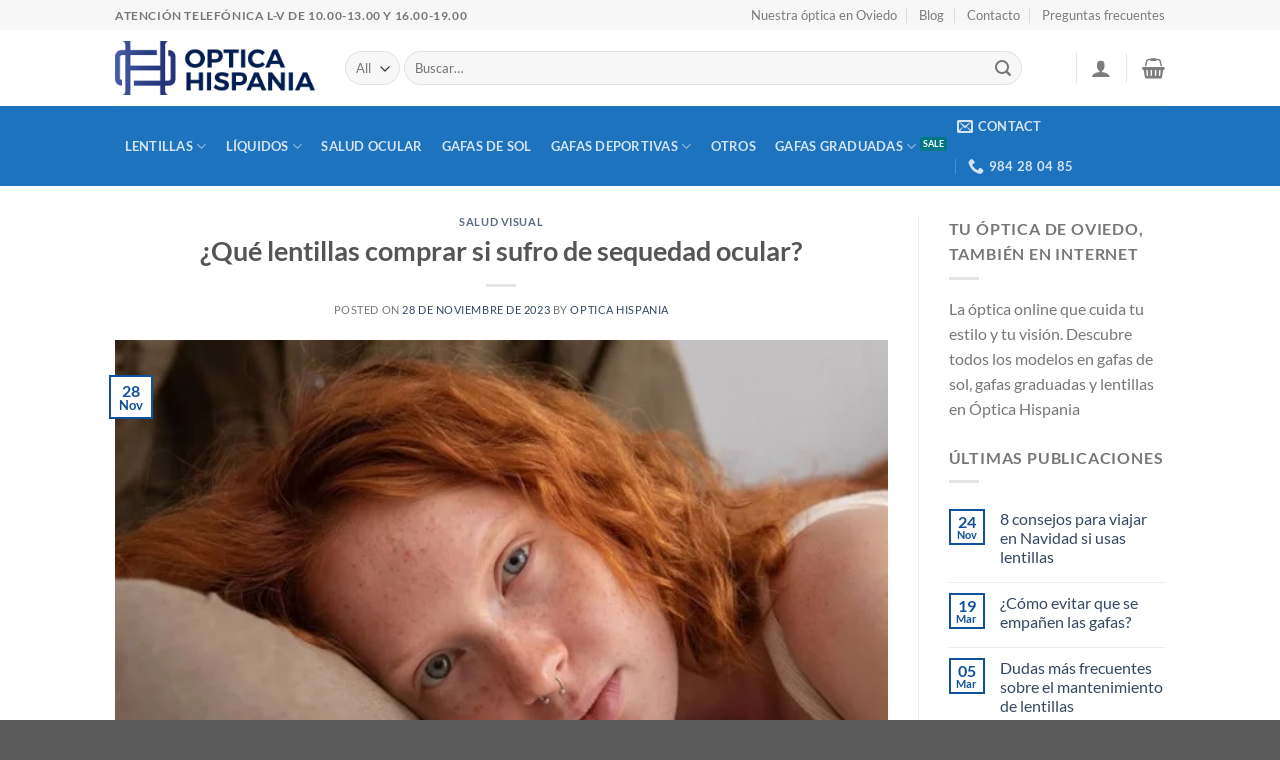

--- FILE ---
content_type: text/html; charset=UTF-8
request_url: https://opticahispania.es/sequedad-ocular/
body_size: 57627
content:
<!DOCTYPE html><html lang="es" class="loading-site no-js"><head><script data-no-optimize="1">var litespeed_docref=sessionStorage.getItem("litespeed_docref");litespeed_docref&&(Object.defineProperty(document,"referrer",{get:function(){return litespeed_docref}}),sessionStorage.removeItem("litespeed_docref"));</script> <meta charset="UTF-8" /><link rel="profile" href="http://gmpg.org/xfn/11" /><link rel="pingback" href="https://opticahispania.es/xmlrpc.php" /> <script type="text/javascript">if (top.location!= self.location) {
		top.location = self.location.href
	}</script><script type="litespeed/javascript">(function(html){html.className=html.className.replace(/\bno-js\b/,'js')})(document.documentElement)</script> <meta name='robots' content='index, follow, max-image-preview:large, max-snippet:-1, max-video-preview:-1' /> <script data-cfasync="false" data-pagespeed-no-defer>var gtm4wp_datalayer_name = "dataLayer";
	var dataLayer = dataLayer || [];
	const gtm4wp_use_sku_instead = false;
	const gtm4wp_currency = 'EUR';
	const gtm4wp_product_per_impression = false;
	const gtm4wp_clear_ecommerce = false;
	const gtm4wp_datalayer_max_timeout = 2000;</script> <meta name="viewport" content="width=device-width, initial-scale=1" /><title>4 tipos de lentillas que puedes comprar si sufres sequedad ocular | Óptica Hispania</title><meta name="description" content="Los mejores tipos de lentillas que puedes probar si sufres problemas de ojo seco o sequedad ocular. Puedes usar lentillas, descubre las que mejor funcionan." /><link rel="canonical" href="https://opticahispania.es/sequedad-ocular/" /><meta property="og:locale" content="es_ES" /><meta property="og:type" content="article" /><meta property="og:title" content="4 tipos de lentillas que puedes comprar si sufres sequedad ocular | Óptica Hispania" /><meta property="og:description" content="Los mejores tipos de lentillas que puedes probar si sufres problemas de ojo seco o sequedad ocular. Puedes usar lentillas, descubre las que mejor funcionan." /><meta property="og:url" content="https://opticahispania.es/sequedad-ocular/" /><meta property="og:site_name" content="Óptica Hispania" /><meta property="article:publisher" content="https://www.facebook.com/Optica-Hispania-110998073568491/?modal=admin_todo_tour" /><meta property="article:published_time" content="2023-11-28T15:30:38+00:00" /><meta property="og:image" content="https://opticahispania.es/wp-content/uploads/2023/11/lentillas-ojo-seco.jpg" /><meta property="og:image:width" content="602" /><meta property="og:image:height" content="389" /><meta property="og:image:type" content="image/jpeg" /><meta name="author" content="Optica Hispania" /><meta name="twitter:card" content="summary_large_image" /><meta name="twitter:label1" content="Escrito por" /><meta name="twitter:data1" content="Optica Hispania" /><meta name="twitter:label2" content="Tiempo de lectura" /><meta name="twitter:data2" content="5 minutos" /> <script type="application/ld+json" class="yoast-schema-graph">{"@context":"https://schema.org","@graph":[{"@type":"Article","@id":"https://opticahispania.es/sequedad-ocular/#article","isPartOf":{"@id":"https://opticahispania.es/sequedad-ocular/"},"author":{"name":"Optica Hispania","@id":"https://opticahispania.es/#/schema/person/5563f994af76b57f0bad26319c09750e"},"headline":"¿Qué lentillas comprar si sufro de sequedad ocular?","datePublished":"2023-11-28T15:30:38+00:00","mainEntityOfPage":{"@id":"https://opticahispania.es/sequedad-ocular/"},"wordCount":1099,"commentCount":0,"publisher":{"@id":"https://opticahispania.es/#organization"},"image":{"@id":"https://opticahispania.es/sequedad-ocular/#primaryimage"},"thumbnailUrl":"https://opticahispania.es/wp-content/uploads/2023/11/lentillas-ojo-seco.jpg","articleSection":["salud visual"],"inLanguage":"es","potentialAction":[{"@type":"CommentAction","name":"Comment","target":["https://opticahispania.es/sequedad-ocular/#respond"]}]},{"@type":"WebPage","@id":"https://opticahispania.es/sequedad-ocular/","url":"https://opticahispania.es/sequedad-ocular/","name":"4 tipos de lentillas que puedes comprar si sufres sequedad ocular | Óptica Hispania","isPartOf":{"@id":"https://opticahispania.es/#website"},"primaryImageOfPage":{"@id":"https://opticahispania.es/sequedad-ocular/#primaryimage"},"image":{"@id":"https://opticahispania.es/sequedad-ocular/#primaryimage"},"thumbnailUrl":"https://opticahispania.es/wp-content/uploads/2023/11/lentillas-ojo-seco.jpg","datePublished":"2023-11-28T15:30:38+00:00","description":"Los mejores tipos de lentillas que puedes probar si sufres problemas de ojo seco o sequedad ocular. Puedes usar lentillas, descubre las que mejor funcionan.","breadcrumb":{"@id":"https://opticahispania.es/sequedad-ocular/#breadcrumb"},"inLanguage":"es","potentialAction":[{"@type":"ReadAction","target":["https://opticahispania.es/sequedad-ocular/"]}]},{"@type":"ImageObject","inLanguage":"es","@id":"https://opticahispania.es/sequedad-ocular/#primaryimage","url":"https://opticahispania.es/wp-content/uploads/2023/11/lentillas-ojo-seco.jpg","contentUrl":"https://opticahispania.es/wp-content/uploads/2023/11/lentillas-ojo-seco.jpg","width":602,"height":389,"caption":"Los mejores tipos de lentillas que puedes probar si sufres problemas de ojo seco o sequedad ocular. Puedes usar lentillas, descubre las que mejor funcionan."},{"@type":"BreadcrumbList","@id":"https://opticahispania.es/sequedad-ocular/#breadcrumb","itemListElement":[{"@type":"ListItem","position":1,"name":"Portada","item":"https://opticahispania.es/"},{"@type":"ListItem","position":2,"name":"Blog","item":"https://opticahispania.es/blog/"},{"@type":"ListItem","position":3,"name":"¿Qué lentillas comprar si sufro de sequedad ocular?"}]},{"@type":"WebSite","@id":"https://opticahispania.es/#website","url":"https://opticahispania.es/","name":"Óptica Hispania","description":"Óptica online al mejor precio","publisher":{"@id":"https://opticahispania.es/#organization"},"potentialAction":[{"@type":"SearchAction","target":{"@type":"EntryPoint","urlTemplate":"https://opticahispania.es/?s={search_term_string}"},"query-input":{"@type":"PropertyValueSpecification","valueRequired":true,"valueName":"search_term_string"}}],"inLanguage":"es"},{"@type":"Organization","@id":"https://opticahispania.es/#organization","name":"Optica Hispania","url":"https://opticahispania.es/","logo":{"@type":"ImageObject","inLanguage":"es","@id":"https://opticahispania.es/#/schema/logo/image/","url":"https://opticahispania.es/wp-content/uploads/2019/12/OPTICA-HISPANIA-e1576445054111.png","contentUrl":"https://opticahispania.es/wp-content/uploads/2019/12/OPTICA-HISPANIA-e1576445054111.png","width":250,"height":68,"caption":"Optica Hispania"},"image":{"@id":"https://opticahispania.es/#/schema/logo/image/"},"sameAs":["https://www.facebook.com/Optica-Hispania-110998073568491/?modal=admin_todo_tour","https://www.instagram.com/optica_hispania/"]},{"@type":"Person","@id":"https://opticahispania.es/#/schema/person/5563f994af76b57f0bad26319c09750e","name":"Optica Hispania","image":{"@type":"ImageObject","inLanguage":"es","@id":"https://opticahispania.es/#/schema/person/image/","url":"https://opticahispania.es/wp-content/litespeed/avatar/eca6ac82bcfedc84fc80461d9cd37eea.jpg?ver=1765317089","contentUrl":"https://opticahispania.es/wp-content/litespeed/avatar/eca6ac82bcfedc84fc80461d9cd37eea.jpg?ver=1765317089","caption":"Optica Hispania"},"sameAs":["https://opticahispania.es"]}]}</script> <link rel='dns-prefetch' href='//www.googletagmanager.com' /><link rel='dns-prefetch' href='//capi-automation.s3.us-east-2.amazonaws.com' /><link rel='prefetch' href='https://opticahispania.es/wp-content/themes/flatsome/assets/js/flatsome.js?ver=e2eddd6c228105dac048' /><link rel='prefetch' href='https://opticahispania.es/wp-content/themes/flatsome/assets/js/chunk.slider.js?ver=3.20.3' /><link rel='prefetch' href='https://opticahispania.es/wp-content/themes/flatsome/assets/js/chunk.popups.js?ver=3.20.3' /><link rel='prefetch' href='https://opticahispania.es/wp-content/themes/flatsome/assets/js/chunk.tooltips.js?ver=3.20.3' /><link rel='prefetch' href='https://opticahispania.es/wp-content/themes/flatsome/assets/js/woocommerce.js?ver=1c9be63d628ff7c3ff4c' /><link rel="alternate" type="application/rss+xml" title="Óptica Hispania &raquo; Feed" href="https://opticahispania.es/feed/" /><link rel="alternate" type="application/rss+xml" title="Óptica Hispania &raquo; Feed de los comentarios" href="https://opticahispania.es/comments/feed/" /><link rel="alternate" type="application/rss+xml" title="Óptica Hispania &raquo; Comentario ¿Qué lentillas comprar si sufro de sequedad ocular? del feed" href="https://opticahispania.es/sequedad-ocular/feed/" /><link rel="alternate" title="oEmbed (JSON)" type="application/json+oembed" href="https://opticahispania.es/wp-json/oembed/1.0/embed?url=https%3A%2F%2Fopticahispania.es%2Fsequedad-ocular%2F" /><link rel="alternate" title="oEmbed (XML)" type="text/xml+oembed" href="https://opticahispania.es/wp-json/oembed/1.0/embed?url=https%3A%2F%2Fopticahispania.es%2Fsequedad-ocular%2F&#038;format=xml" /><style id='wp-img-auto-sizes-contain-inline-css' type='text/css'>img:is([sizes=auto i],[sizes^="auto," i]){contain-intrinsic-size:3000px 1500px}
/*# sourceURL=wp-img-auto-sizes-contain-inline-css */</style><style id="litespeed-ucss">@font-face{font-display:swap;font-family:"FontAwesome";src:url(/wp-content/plugins/advanced-product-labels-for-woocommerce/berocket/assets/fonts/fontawesome-webfont.woff2?v=4.7.0)format("woff2"),url(/wp-content/plugins/advanced-product-labels-for-woocommerce/berocket/assets/fonts/fontawesome-webfont.woff?v=4.7.0)format("woff"),url(/wp-content/plugins/advanced-product-labels-for-woocommerce/berocket/assets/fonts/fontawesome-webfont.ttf?v=4.7.0)format("truetype");font-weight:400;font-style:normal}.fa-times:before{content:""}div,main,p{outline:0}html{-ms-text-size-adjust:100%;-webkit-text-size-adjust:100%;font-family:sans-serif}body{margin:0;-webkit-font-smoothing:antialiased;-moz-osx-font-smoothing:grayscale;color:#777;line-height:1.6}article,aside,details,footer,header,main,nav,summary{display:block}a{background-color:#fff0}a:active,a:hover{outline-width:0}strong{font-weight:bolder}img,small{display:inline-block}small{font-size:80%}img{border-style:none;height:auto;max-width:100%;vertical-align:middle;opacity:1;transition:opacity 1s}svg:not(:root){overflow:hidden}button,input,select,textarea{font:inherit}button,input,select{overflow:visible}select{text-transform:none}[type=submit]{cursor:pointer}[type=submit],button{-webkit-appearance:button}button::-moz-focus-inner,input::-moz-focus-inner{border:0;padding:0}button:-moz-focusring,input:-moz-focusring{outline:1px dotted ButtonText}textarea{overflow:auto}[type=checkbox]{box-sizing:border-box;padding:0}[type=search]{-webkit-appearance:textfield}[type=search]::-webkit-search-cancel-button,[type=search]::-webkit-search-decoration{-webkit-appearance:none}*,:after,:before,html{box-sizing:border-box}html{-webkit-tap-highlight-color:#fff0;background-attachment:fixed;overflow-x:hidden;scroll-padding-top:var(--flatsome-scroll-padding-top)}p:empty{display:none}a,button,input{touch-action:manipulation}.col{margin:0;padding:0 15px 30px;position:relative;width:100%}@media screen and (max-width:849px){.col{padding-bottom:30px}}@media screen and (min-width:850px){.row-divided>.col+.col:not(.large-12){border-left:1px solid #ececec}}.align-top{align-items:flex-start!important;align-self:flex-start!important;justify-content:flex-start!important;vertical-align:top!important}@media screen and (min-width:850px){.large-3,.large-columns-4>.col{flex-basis:25%;max-width:25%}.large-6{flex-basis:50%;max-width:50%}.large-9{flex-basis:75%;max-width:75%}}.container{width:100%}.container,.row{margin-left:auto;margin-right:auto}.container{padding-left:15px;padding-right:15px}.container,.row{max-width:1080px}.row.row-large{max-width:1110px}.flex-row{align-items:center;display:flex;flex-flow:row nowrap;justify-content:space-between;width:100%}.flex-row-col{display:flex;flex-direction:column;justify-content:flex-start}.header .flex-row{height:100%}.flex-col{max-height:100%}.flex-grow{-ms-flex-negative:1;-ms-flex-preferred-size:auto!important;flex:1}.flex-center{margin:0 auto}.flex-left{margin-right:auto}.flex-right{margin-left:auto}@media (min-width:850px){.col2-set{display:flex}.col2-set>div+div{padding-left:30px}}@media (-ms-high-contrast:none){.payment-icon svg{max-width:50px}.nav>li>a>i{top:-1px}}.row{display:flex;flex-flow:row wrap;width:100%}.lightbox-content .row:not(.row-collapse){margin-left:-15px;margin-right:-15px;padding-left:0;padding-right:0;width:auto}@media screen and (min-width:850px){.row-large{padding-left:0;padding-right:0}.row-large>.col{margin-bottom:0;padding:0 30px 30px}}.nav-dropdown{background-color:#fff;color:#777;display:table;left:-99999px;margin:0;max-height:0;opacity:0;padding:20px 0;position:absolute;text-align:left;transition:opacity .25s,visibility .25s;visibility:hidden;z-index:9}.nav-dropdown:after{clear:both;content:"";display:block;height:0;visibility:hidden}.nav-dropdown li{display:block;margin:0;vertical-align:top}.nav-dropdown li ul{margin:0;padding:0}.nav-dropdown,.nav-dropdown>li.html{min-width:260px}.no-js li.has-dropdown:hover>.nav-dropdown{left:-15px;max-height:inherit;opacity:1;visibility:visible}.nav-right li.has-dropdown:hover:last-child>.nav-dropdown{left:auto;right:-15px}.nav-column li>a{display:block}.nav-column li>a,.nav-dropdown>li>a{line-height:1.3;padding:10px 20px;width:auto}.nav-column>li:last-child:not(.nav-dropdown-col)>a,.nav-dropdown>li:last-child:not(.nav-dropdown-col)>a{border-bottom:0!important}.nav-dropdown>li.nav-dropdown-col{display:table-cell;min-width:160px;text-align:left;white-space:nowrap;width:160px}.nav-dropdown>li.nav-dropdown-col:not(:last-child){border-right:1px solid #fff0}.label-sale.menu-item>a:after,.nav-dropdown .menu-item-has-children>a,.nav-dropdown .nav-dropdown-col>a,.nav-vertical li li.menu-item-has-children>a{color:#000;font-size:.8em;font-weight:bolder;text-transform:uppercase}.nav-dropdown.nav-dropdown-simple>li.nav-dropdown-col{border-color:#f1f1f1}.nav-dropdown-simple .nav-column li>a:hover,.nav-dropdown.nav-dropdown-simple>li>a:hover{background-color:rgb(0 0 0/.03)}.nav-dropdown.nav-dropdown-simple li.html{padding:0 20px 10px}.nav-dropdown-has-arrow li.has-dropdown:after{z-index:10}.nav-dropdown-has-arrow li.has-dropdown:after,.nav-dropdown-has-arrow li.has-dropdown:before{border:solid #fff0;bottom:-2px;content:"";height:0;left:50%;opacity:0;pointer-events:none;position:absolute;width:0}.nav-dropdown-has-arrow li.has-dropdown:after{border-color:#fff0 #fff0 #fff;border-width:8px;margin-left:-8px}.nav-dropdown-has-arrow li.has-dropdown:before{border-width:11px;margin-left:-11px;z-index:-999}.nav-dropdown-has-shadow .nav-dropdown{box-shadow:1px 1px 15px rgb(0 0 0/.15)}.nav-dropdown-has-arrow.nav-dropdown-has-border li.has-dropdown:before{border-bottom-color:#ddd}.nav-dropdown-has-border .nav-dropdown{border:2px solid #ddd}.label-sale.menu-item>a:after{background-color:#000;border-radius:2px;color:#fff;content:"";display:inline-block;font-size:9px;letter-spacing:-.1px;line-height:9px;margin-left:4px;padding:2px 3px 3px;position:relative;top:-2px;background-color:var(--fs-color-secondary)}.nav p{margin:0;padding-bottom:0}.nav,.nav ul:not(.nav-dropdown){margin:0;padding:0}.nav,.nav>li>a{align-items:center}.nav,.nav>li{position:relative}.nav{display:flex;flex-flow:row wrap;width:100%}.nav>li{display:inline-block;list-style:none;margin:0 7px;padding:0;transition:background-color .3s}.nav>li>a{display:inline-flex;flex-wrap:wrap;padding:10px 0}.nav.nav-small>li>a{font-weight:400;padding-bottom:5px;padding-top:5px;vertical-align:top}.nav-small.nav>li.html{font-size:.75em}.nav-center{justify-content:center}.nav-left{justify-content:flex-start}.nav-right{justify-content:flex-end}@media (max-width:849px){.medium-nav-center{justify-content:center}}.nav-column>li>a,.nav-dropdown>li>a,.nav>li>a{color:hsl(0 0% 40%/.85);transition:all .2s}.nav-column>li>a,.nav-dropdown>li>a{display:block}.nav-column li>a:hover,.nav-dropdown>li>a:hover,.nav>li>a:hover{color:hsl(0 0% 7%/.85)}.nav li:first-child{margin-left:0!important}.nav li:last-child{margin-right:0!important}.nav-uppercase>li>a{font-weight:bolder;letter-spacing:.02em;text-transform:uppercase}@media (min-width:850px){.nav-divided>li{margin:0 .7em}.nav-divided>li+li>a:after{border-left:1px solid rgb(0 0 0/.1);content:"";height:15px;left:-1em;margin-top:-7px;position:absolute;top:50%;width:1px}}.nav-box>li,li.html form,li.html input,li.html select{margin:0}.nav:hover>li:not(:hover)>a:before{opacity:0}.nav-box>li>a{line-height:2.5em;padding:0 .75em}.nav.nav-vertical{flex-flow:column}.nav.nav-vertical li{list-style:none;margin:0;width:100%}.nav-vertical li li{font-size:1em;padding-left:.5em}.nav-vertical>li{align-items:center;display:flex;flex-flow:row wrap}.nav-vertical>li ul{width:100%}.nav-vertical li li.menu-item-has-children{margin-bottom:1em}.nav-vertical li li.menu-item-has-children:not(:first-child){margin-top:1em}.nav-vertical>li>a,.nav-vertical>li>ul>li a{align-items:center;display:flex;flex-grow:1;width:auto}.nav-vertical>li.html{padding-bottom:1em;padding-top:1em}.nav-vertical>li>ul li a{color:#666;transition:color .2s}.nav-vertical>li>ul li a:hover{color:#111;opacity:1}.nav-vertical>li>ul{margin:0 0 2em;padding-left:1em}.nav .children{left:-99999px;opacity:0;position:fixed;transform:translateX(-10px);transition:background-color .6s,transform .3s,opacity .3s}@media (prefers-reduced-motion){.nav .children{opacity:1;transform:none}}.nav-sidebar.nav-vertical>li.menu-item:hover{background-color:rgb(0 0 0/.05)}.nav-sidebar.nav-vertical>li+li,.nav-vertical>li+li{border-top:1px solid #ececec}.nav-vertical .social-icons{display:block;width:100%}.badge{backface-visibility:hidden;display:table;height:2.8em;pointer-events:none;width:2.8em;z-index:20}.badge.top{left:0}.badge-inner{background-color:var(--fs-color-primary);color:#fff;display:table-cell;font-weight:bolder;height:100%;line-height:.85;padding:2px;text-align:center;transition:background-color .3s,color .3s,border .3s;vertical-align:middle;white-space:nowrap;width:100%}.badge-small{height:2.3em;width:2.3em}.badge-small .badge-inner{line-height:.7}.badge-outline .badge-inner{background-color:#fff;border:2px solid;color:var(--fs-color-primary)}.badge-outline{margin-left:-.4em}.widget .badge-outline .badge-inner{background-color:#fff0}.widget .badge{margin:0!important}.dark .widget .badge-outline .badge-inner{color:#fff;opacity:.7}.button,button,input[type=submit]{background-color:#fff0;border:1px solid #fff0;border-radius:0;box-sizing:border-box;cursor:pointer;display:inline-block;font-size:.97em;font-weight:bolder;letter-spacing:.03em;line-height:2.4em;margin-right:1em;margin-top:0;max-width:100%;min-height:2.5em;padding:0 1.2em;position:relative;text-align:center;text-decoration:none;text-rendering:optimizeLegibility;text-shadow:none;text-transform:uppercase;transition:transform .3s,border .3s,background .3s,box-shadow .3s,opacity .3s,color .3s;vertical-align:middle}button{color:currentColor}.button.is-outline{line-height:2.19em;background-color:#fff0;border:2px solid}.button{background-color:var(--fs-color-primary);border-color:rgb(0 0 0/.05)}input[type=submit]{border-color:rgb(0 0 0/.05);color:#fff}.button:hover,input[type=submit]:hover{box-shadow:inset 0 0 0 100px rgb(0 0 0/.2);color:#fff;opacity:1;outline:0}.button,.dark .button{color:#fff}.is-outline{color:silver}.is-outline:hover{box-shadow:none!important;border-color:var(--fs-color-primary);color:#fff}.is-outline:hover,.primary,input[type=submit]{background-color:var(--fs-color-primary)}.secondary{background-color:var(--fs-color-secondary)}.text-center .button:first-of-type{margin-left:0!important}.text-center .button:last-of-type{margin-right:0!important}.flex-col .button,.flex-col button,.flex-col input,.searchform-wrapper form{margin-bottom:0}.is-divider{background-color:rgb(0 0 0/.1);display:block;height:3px;margin:1em 0;max-width:30px;width:100%}.widget .is-divider{margin-top:.66em}.dark .is-divider{background-color:hsl(0 0% 100%/.3)}input[type=email],input[type=password],input[type=search],input[type=text],input[type=url]{background-color:#fff;border-radius:0;box-shadow:inset 0 1px 2px rgb(0 0 0/.1);padding:0 .75em}input[type=email],input[type=password],input[type=search],input[type=text],input[type=url],select,textarea{border:1px solid #ddd;box-sizing:border-box;color:#333;font-size:.97em;height:2.507em;max-width:100%;transition:color .3s,border .3s,background .3s,opacity .3s;vertical-align:middle;width:100%}select{padding:0 .75em}textarea{background-color:#fff;border-radius:0;box-shadow:inset 0 1px 2px rgb(0 0 0/.1)}@media (max-width:849px){input[type=email],input[type=password],input[type=search],input[type=text],input[type=url],select,textarea{font-size:1rem}}input:hover,select:hover,textarea:hover{box-shadow:inset 0-1.8em 1em 0#fff0}input[type=email],input[type=search],input[type=text],input[type=url],textarea{-webkit-appearance:none;-moz-appearance:none;appearance:none}textarea{min-height:120px;padding:.7em .75em 0}input[type=email]:focus,input[type=password]:focus,input[type=search]:focus,input[type=text]:focus,select:focus,textarea:focus{background-color:#fff;box-shadow:0 0 5px #ccc;color:#333;opacity:1!important;outline:0}label{display:block;font-size:.9em;font-weight:700;margin-bottom:.4em;color:#222}input[type=checkbox]{display:inline;font-size:16px;margin-right:10px}input[type=checkbox]+label{display:inline}select{-webkit-appearance:none;-moz-appearance:none;background-color:#fff;background-image:url("data:image/svg+xml;charset=utf8, %3Csvg xmlns='http://www.w3.org/2000/svg' width='24' height='24' viewBox='0 0 24 24' fill='none' stroke='%23333' stroke-width='2' stroke-linecap='round' stroke-linejoin='round' class='feather feather-chevron-down'%3E%3Cpolyline points='6 9 12 15 18 9'%3E%3C/polyline%3E%3C/svg%3E");background-position:right .45em top 50%;background-repeat:no-repeat;background-size:auto 16px;border-radius:0;box-shadow:inset 0-1.4em 1em 0 rgb(0 0 0/.02);display:block;padding-right:1.4em}select.resize-select{width:55px}@media (-ms-high-contrast:none),screen and (-ms-high-contrast:active){select::-ms-expand{display:none}select:focus::-ms-value{background:#fff0;color:currentColor}}.form-flat input:not([type=submit]),.form-flat select{background-color:rgb(0 0 0/.03);border-color:rgb(0 0 0/.09);border-radius:99px;box-shadow:none;color:currentColor!important}.form-flat button,.form-flat input{border-radius:99px}.form-flat .flex-row .flex-col{padding-right:4px}.form-flat .button.icon{background-color:transparent!important;border-color:transparent!important;box-shadow:none;color:currentColor!important}.links>li>a:before,i[class^=icon-]{speak:none!important;display:inline-block;font-display:block;font-family:fl-icons!important;font-style:normal!important;font-variant:normal!important;font-weight:400!important;line-height:1.2;margin:0;padding:0;position:relative;text-transform:none!important}.button i,button i{top:-1.5px;vertical-align:middle}a.icon:not(.button){font-family:sans-serif;font-size:1.2em;margin-left:.25em;margin-right:.25em}.button.icon{display:inline-block;margin-left:.12em;margin-right:.12em;min-width:2.5em;padding-left:.6em;padding-right:.6em}#comments .comment-respond .comment-reply-title,.button.icon i{font-size:1.2em}.button.icon.circle{padding-left:0;padding-right:0}.button.icon.circle>i{margin:0 8px}.button.icon.circle>i:only-child{margin:0}.nav>li>a>i{font-size:20px;transition:color .3s;vertical-align:middle}.nav>li>a>i+span{margin-left:5px}.nav>li>a>i.icon-menu{font-size:1.9em}.nav>li.has-icon>a>i{min-width:1em}.nav-vertical>li>a>i{font-size:16px;opacity:.6}.has-dropdown .icon-angle-down{font-size:16px;margin-left:.2em;opacity:.6}[data-icon-label]{position:relative}[data-icon-label="0"]:after{display:none}[data-icon-label]:after{background-color:var(--fs-color-secondary);border-radius:99px;box-shadow:1px 1px 3px 0 rgb(0 0 0/.3);color:#fff;content:attr(data-icon-label);font-family:Arial,Sans-serif!important;font-size:11px;font-style:normal;font-weight:bolder;height:17px;letter-spacing:-.5px;line-height:17px;min-width:17px;opacity:.9;padding-left:2px;padding-right:2px;position:absolute;right:-10px;text-align:center;top:-10px;transition:transform .2s;z-index:1}.lazy-load{background-color:rgb(0 0 0/.03)}.lightbox-content{background-color:#fff;box-shadow:3px 3px 20px 0 rgb(0 0 0/.15);margin:0 auto;max-width:875px;position:relative}.lightbox-content .lightbox-inner{padding:30px 20px}.mfp-hide{display:none!important}.slider-style-shadow .flickity-slider>:before{background-image:url(/wp-content/themes/flatsome/assets/img/shadow@2x.png);background-size:100% 100%;bottom:-6px;content:"";height:100px;left:-10%;position:absolute;right:-10%;z-index:-2}a{color:var(--fs-experimental-link-color);text-decoration:none}.button:focus:not(:focus-visible),a:focus:not(:focus-visible),button:focus:not(:focus-visible),input:focus:not(:focus-visible){outline:0}.button:focus-visible,a:focus-visible,button:focus-visible,input:focus-visible{outline:2px solid currentColor;outline-offset:2px}a.plain{color:currentColor;transition:color .3s,opacity .3s,transform .3s}a:hover{color:var(--fs-experimental-link-color-hover)}.primary:focus-visible,.submit-button:focus-visible,button[type=submit]:focus-visible{outline-color:var(--fs-color-primary)}.secondary:focus-visible{outline-color:var(--fs-color-secondary)}.dark .widget a,.dark a,ul.links li a{color:currentColor}.dark .widget a:hover,.dark a:hover,.nav-dark .nav>li>a:hover{color:#fff}ul.links{font-size:.85em;margin:5px 0}ul.links li{display:inline-block;margin:0 .4em}ul.links li:before{display:inline-block;font-family:fl-icons;margin-right:5px}ul.links li:first-child{margin-left:0}ul.links li:last-child{margin-right:0}.next-prev-nav .flex-col{padding:.7em 0}.next-prev-nav i{font-size:2em;margin:0 10px!important;top:-1px;vertical-align:middle}.next-prev-nav .flex-col+.flex-col{border-left:1px solid #ececec}ul{list-style:disc;padding:0}ul ul{margin:1.5em 0 1.5em 3em}li{margin-bottom:.6em}.button,button,input,select,textarea{margin-bottom:1em}form,p,ul{margin-bottom:1.3em}form p,h1,h2,h3,h4,h5,h6{margin-bottom:.5em}h1,h2,h3,h4,h5,h6{color:#555;margin-top:0;text-rendering:optimizeSpeed;width:100%}h1,h2{font-size:1.7em;line-height:1.3}h2{font-size:1.6em}h3{font-size:1.25em}h4{font-size:1.125em}h5{font-size:1em}h6{opacity:.8}@media (max-width:549px){h1{font-size:1.4em}h2{font-size:1.2em}h3,h4{font-size:1em}}p,ul{margin-top:0}.uppercase,h6,span.widget-title{letter-spacing:.05em}h6,span.widget-title{line-height:1.05;text-transform:uppercase}span.widget-title{font-size:1em;font-weight:600}.is-normal{font-weight:400}.uppercase{line-height:1.2;text-transform:uppercase}.is-small,.nav>li>a{font-size:.8em}.is-xsmall{font-size:.7em}.nav>li.html,h6{font-size:.85em}.clearfix:after,.container:after,.row:after{clear:both;content:"";display:table}@media (max-width:549px){.hide-for-small{display:none!important}.small-text-center{float:none!important;text-align:center!important;width:100%!important}}@media (min-width:850px){.show-for-medium{display:none!important}}@media (max-width:849px){.hide-for-medium{display:none!important}.medium-text-center .pull-left,.medium-text-center .pull-right{float:none}.medium-text-center{float:none!important;text-align:center!important;width:100%!important}}.full-width{display:block;max-width:100%!important;padding-left:0!important;padding-right:0!important;width:100%!important}.pull-right{margin-right:0!important}.pull-left{margin-left:0!important}.mr{margin-right:30px}.mb-0{margin-bottom:0!important}.ml-0{margin-left:0!important}.mr-half{margin-right:15px}.pb{padding-bottom:30px}.pt{padding-top:30px}.pb-half{padding-bottom:15px}.pt-half{padding-top:15px}.pb-0{padding-bottom:0!important}.inner-padding{padding:30px}.text-left{text-align:left}.text-center{text-align:center}.text-right{text-align:right}.text-center .is-divider,.text-center>div,.text-right>div{margin-left:auto;margin-right:auto}.text-right>div{margin-right:0}.relative{position:relative!important}.absolute{position:absolute!important}.fixed{position:fixed!important;z-index:12}.top{top:0}.bottom,.fill{bottom:0}.fill{height:100%;left:0;margin:0!important;padding:0!important;position:absolute;right:0;top:0}.pull-right{float:right}.pull-left{float:left}.bg-fill{background-position:50% 50%;background-repeat:no-repeat!important;background-size:cover!important}.circle,.circle img{border-radius:999px!important;-o-object-fit:cover;object-fit:cover}.bt{border-top:1px solid #ececec}.bb{border-bottom:1px solid #ececec}.z-1{z-index:21}.z-top{z-index:9995}.inline{display:inline}.block{display:block}.flex{display:flex}.inline-block{display:inline-block}.op-7{opacity:.7}.no-scrollbar{-ms-overflow-style:-ms-autohiding-scrollbar;scrollbar-width:none}.no-scrollbar::-webkit-scrollbar{height:0!important;width:0!important}.screen-reader-text:focus{font-size:14px}.dark,.dark p{color:#f1f1f1}.nav-dark .nav>li>a{color:hsl(0 0% 100%/.8)}.nav-dark .nav-divided>li+li>a:after{border-color:hsl(0 0% 100%/.2)}:root{--flatsome-scroll-padding-top:calc(var(--flatsome--header--sticky-height, 0px) + var(--wp-admin--admin-bar--height, 0px))}@supports (overflow:clip){body{overflow-x:clip}}#main,#wrapper{background-color:#fff;position:relative}.page-wrapper{padding-bottom:30px;padding-top:30px}.header,.header-wrapper{background-position:50%0;background-size:cover;position:relative;transition:background-color .3s,opacity .3s;width:100%;z-index:1001}.header-bg-color{background-color:hsl(0 0% 100%/.9)}.header-bottom,.header-top{align-items:center;display:flex;flex-wrap:no-wrap}.header-bg-color,.header-bg-image{background-position:50%0;transition:background .4s}.header-top{background-color:var(--fs-color-primary);min-height:20px;position:relative;z-index:11}.header-bottom,.header-main{position:relative;z-index:10}.header-bottom{min-height:35px;z-index:9}.top-divider{border-top:1px solid;margin-bottom:-1px;opacity:.1}.header-wrapper:not(.stuck) .logo img{transition:max-height .5s}.nav>li.header-divider{border-left:1px solid rgb(0 0 0/.1);height:30px;margin:0 7.5px;position:relative;vertical-align:middle}.post{margin:0 0 30px}.entry-header-text{padding:1.5em 0}.entry-header-text.text-center{padding-left:1.5em;padding-right:1.5em}.entry-header-text-top{padding-top:0}.entry-content{padding-bottom:1.5em;padding-top:1.5em}.article-inner{transition:opacity .3s,box-shadow .5s,transform .3s}.entry-author{padding:2em 0}.badge.post-date{top:7%}.entry-image img{width:100%}footer.entry-meta{border-bottom:2px solid #ececec;border-top:1px solid #ececec;font-size:.8em;padding:.5em 0 .6em}.updated:not(.published){display:none}.widget{margin-bottom:1.5em}.footer ul,.widget ul{margin:0}.widget li,.widget>ul>li{list-style:none}.widget>ul>li{margin:0;text-align:left}.widget>ul>li>a{display:inline-block;flex:1;padding:6px 0}.widget>ul>li:before{display:inline-block;font-family:fl-icons;margin-right:6px;opacity:.6}.widget>ul>li+li{border-top:1px solid #ececec}.absolute-footer.dark ul,.dark .widget>ul>li+li{border-color:hsl(0 0% 100%/.08)}.recent-blog-posts{padding:10px 0}.recent-blog-posts a{display:block;line-height:1.2;margin-bottom:6px}@media (min-width:850px){.comment-form{display:flex;flex-flow:row wrap;margin-left:-15px;margin-right:-15px}.comment-form>div,.comment-form>p{padding:0 15px;width:100%}.comment-form p.comment-form-author,.comment-form p.comment-form-email,.comment-form p.comment-form-url{flex:1}}#comments .comment-respond{background-color:rgb(0 0 0/.05);margin-top:15px;padding:15px 25px 0}#comments .comment-respond small{font-size:.6em;margin-left:10px;text-transform:uppercase}.footer-wrapper{position:relative;width:100%}.footer{padding:30px 0 0}.footer-2{background-color:#777;border-top:1px solid rgb(0 0 0/.05)}.footer-secondary{padding:7.5px 0}.absolute-footer,html{background-color:#5b5b5b}.absolute-footer{color:rgb(0 0 0/.5);font-size:.9em;padding:10px 0 15px}.absolute-footer.dark{color:hsl(0 0% 100%/.5)}.absolute-footer ul{border-bottom:1px solid #ddd;opacity:.8;padding-bottom:5px}.back-to-top{bottom:20px;margin:0;opacity:0;pointer-events:none;right:20px;transform:translateY(30%)}.logo{line-height:1;margin:0}.logo a{color:var(--fs-color-primary);display:block;font-size:32px;font-weight:bolder;margin:0;text-decoration:none;text-transform:uppercase}.logo img{display:block;width:auto}.header-logo-dark{display:none!important}.logo-left .logo{margin-left:0;margin-right:30px}@media screen and (max-width:849px){.header-inner .nav{flex-wrap:nowrap}.medium-logo-center .flex-left{flex:1 1 0%;order:1}.medium-logo-center .logo{margin:0 15px;order:2;text-align:center}.medium-logo-center .logo img{margin:0 auto}.medium-logo-center .flex-right{flex:1 1 0%;order:3}}.payment-icons .payment-icon{background-color:rgb(0 0 0/.1);border-radius:5px;display:inline-block;margin:3px 3px 0;opacity:.6;padding:3px 5px 5px;transition:opacity .3s}.payment-icons .payment-icon svg{height:20px;vertical-align:middle;width:auto!important}.payment-icons .payment-icon:hover{opacity:1}.dark .payment-icons .payment-icon{background-color:hsl(0 0% 100%/.1)}.dark .payment-icons .payment-icon svg{--fill:#fff;fill:var(--fill)}.sidebar-menu .search-form{display:block!important;padding:5px 0;width:100%}.form-flat .search-form-categories{padding-right:5px}.searchform{position:relative}.searchform .button.icon{margin:0}.searchform .button.icon i{font-size:1.2em}.searchform-wrapper{width:100%}.searchform-wrapper.form-flat .flex-col:last-of-type{margin-left:-2.9em}@media (max-width:849px){.searchform-wrapper{font-size:1rem}}.header .search-form .live-search-results{background-color:hsl(0 0% 100%/.95);box-shadow:0 0 10px 0 rgb(0 0 0/.1);color:#111;left:0;position:absolute;right:0;text-align:left;top:105%}.icon-user:before{content:""}.icon-tumblr:before{content:""}.icon-phone:before{content:""}.icon-menu:before{content:""}.icon-shopping-basket:before{content:""}.icon-angle-left:before{content:""}.icon-angle-right:before{content:""}.icon-angle-up:before{content:""}.icon-angle-down:before{content:""}.icon-twitter:before{content:""}.icon-envelop:before{content:""}.icon-facebook:before{content:""}.icon-instagram:before{content:""}.icon-pinterest:before{content:""}.icon-search:before{content:""}.icon-whatsapp:before{content:""}.text-center .social-icons{margin-left:auto;margin-right:auto}.social-icons{color:#999;display:inline-block;font-size:.85em;vertical-align:middle}.html .social-icons{font-size:1em}.social-icons i{min-width:1em}.dark .social-icons{color:#fff}.dark .social-icons .button.is-outline{border-color:hsl(0 0% 100%/.5)}.social-icons .button.icon:hover{background-color:currentColor!important;border-color:currentColor!important}.social-icons .button.icon:hover>i{color:#fff!important}.button.facebook:hover{color:#3a589d!important}.button.instagram:hover{color:#3b6994!important}.button.whatsapp:hover{color:#51cb5a!important}.button.twitter:hover{color:#2478ba!important}.button.email:hover{color:#111!important}.button.pinterest:hover{color:#cb2320!important}.button.tumblr:hover{color:#36455d!important}#login-form-popup .woocommerce-form,.woocommerce-form-login .button{margin-bottom:0}.woocommerce-privacy-policy-text{font-size:85%}.form-row-wide{clear:both}.woocommerce-form-register .woocommerce-privacy-policy-text{margin-bottom:1.5em}@media (max-width:849px){.account-container:has(.woocommerce-form-register)>.row>.col-1{border-bottom:1px solid #ececec;margin-bottom:30px;padding-bottom:30px!important}}.woocommerce-form input[type=password]{padding:0 2em 0 .75em}.woocommerce-mini-cart__empty-message{text-align:center}.cart-popup-title>span{display:block;font-size:1.125em}.cart-popup-inner{display:flex;flex-direction:column;padding-bottom:0}.cart-popup-inner>:last-child{margin-bottom:30px}.cart-popup-inner .widget_shopping_cart{margin-bottom:0}.cart-popup-inner .widget_shopping_cart,.cart-popup-inner .widget_shopping_cart_content{display:flex;flex:1;flex-direction:column}@media (min-height:500px){.cart-popup-inner--sticky{min-height:calc(100vh - var(--wp-admin--admin-bar--height, 0px))}}.ux-mini-cart-empty{gap:30px;padding:15px 0}.ux-mini-cart-empty .woocommerce-mini-cart__empty-message{margin-bottom:0}.screen-reader-text{clip:rect(1px,1px,1px,1px);word-wrap:normal!important;border:0;clip-path:inset(50%);height:1px;margin:-1px;overflow:hidden;overflow-wrap:normal!important;padding:0;position:absolute!important;width:1px}.screen-reader-text:focus{clip:auto!important;background-color:#fff;border-radius:3px;box-shadow:0 0 2px 2px rgb(0 0 0/.6);clip-path:none;color:#2b2d2f;display:block;font-size:.875rem;font-weight:700;height:auto;left:5px;line-height:normal;padding:15px 23px 14px;text-decoration:none;top:5px;width:auto;z-index:100000}</style><link rel="preload" as="image" href="https://opticahispania.es/wp-content/uploads/2019/12/OPTICA-HISPANIA-1024x280.png.webp"><link rel="preload" as="image" href="https://opticahispania.es/wp-content/uploads/2019/12/OPTICA-HISPANIA-1024x280.png.webp"><style id='berocket_products_label_style-inline-css' type='text/css'>.berocket_better_labels:before,
        .berocket_better_labels:after {
            clear: both;
            content: " ";
            display: block;
        }
        .berocket_better_labels.berocket_better_labels_image {
            position: absolute!important;
            top: 0px!important;
            bottom: 0px!important;
            left: 0px!important;
            right: 0px!important;
            pointer-events: none;
        }
        .berocket_better_labels.berocket_better_labels_image * {
            pointer-events: none;
        }
        .berocket_better_labels.berocket_better_labels_image img,
        .berocket_better_labels.berocket_better_labels_image .fa,
        .berocket_better_labels.berocket_better_labels_image .berocket_color_label,
        .berocket_better_labels.berocket_better_labels_image .berocket_image_background,
        .berocket_better_labels .berocket_better_labels_line .br_alabel,
        .berocket_better_labels .berocket_better_labels_line .br_alabel span {
            pointer-events: all;
        }
        .berocket_better_labels .berocket_color_label,
        .br_alabel .berocket_color_label {
            width: 100%;
            height: 100%;
            display: block;
        }
        .berocket_better_labels .berocket_better_labels_position_left {
            text-align:left;
            float: left;
            clear: left;
        }
        .berocket_better_labels .berocket_better_labels_position_center {
            text-align:center;
        }
        .berocket_better_labels .berocket_better_labels_position_right {
            text-align:right;
            float: right;
            clear: right;
        }
        .berocket_better_labels.berocket_better_labels_label {
            clear: both
        }
        .berocket_better_labels .berocket_better_labels_line {
            line-height: 1px;
        }
        .berocket_better_labels.berocket_better_labels_label .berocket_better_labels_line {
            clear: none;
        }
        .berocket_better_labels .berocket_better_labels_position_left .berocket_better_labels_line {
            clear: left;
        }
        .berocket_better_labels .berocket_better_labels_position_right .berocket_better_labels_line {
            clear: right;
        }
        .berocket_better_labels .berocket_better_labels_line .br_alabel {
            display: inline-block;
            position: relative;
            top: 0!important;
            left: 0!important;
            right: 0!important;
            line-height: 1px;
        }.berocket_better_labels .berocket_better_labels_position {
                display: flex;
                flex-direction: column;
            }
            .berocket_better_labels .berocket_better_labels_position.berocket_better_labels_position_left {
                align-items: start;
            }
            .berocket_better_labels .berocket_better_labels_position.berocket_better_labels_position_right {
                align-items: end;
            }
            .rtl .berocket_better_labels .berocket_better_labels_position.berocket_better_labels_position_left {
                align-items: end;
            }
            .rtl .berocket_better_labels .berocket_better_labels_position.berocket_better_labels_position_right {
                align-items: start;
            }
            .berocket_better_labels .berocket_better_labels_position.berocket_better_labels_position_center {
                align-items: center;
            }
            .berocket_better_labels .berocket_better_labels_position .berocket_better_labels_inline {
                display: flex;
                align-items: start;
            }
/*# sourceURL=berocket_products_label_style-inline-css */</style><style id='woocommerce-inline-inline-css' type='text/css'>.woocommerce form .form-row .required { visibility: visible; }
/*# sourceURL=woocommerce-inline-inline-css */</style><style id='wcz-customizer-custom-css-inline-css' type='text/css'>body.woocommerce.wcz-woocommerce ul.products li.product .woocommerce-loop-product__title,
					body.wcz-woocommerce .products .product .woocommerce-loop-product__title,
                    body.wcz-wooblocks ul.wc-block-grid__products li.wc-block-grid__product .wc-block-grid__product-title{font-size:16px !important;}body.single-product .product_meta .sku_wrapper{display:none !important;}body.single-product .product_meta .posted_in{display:none !important;}body.single-product .product_meta .tagged_as{display:none !important;}body.single-product section.upsells{display:none !important;}body.single-product.wcz-woocommerce div.product .product_title{font-size:23px !important;}body.single-product.wcz-woocommerce div.product p.price{font-size:28px !important;}
/*# sourceURL=wcz-customizer-custom-css-inline-css */</style><style id='flatsome-main-inline-css' type='text/css'>@font-face {
				font-family: "fl-icons";
				font-display: block;
				src: url(https://opticahispania.es/wp-content/themes/flatsome/assets/css/icons/fl-icons.eot?v=3.20.3);
				src:
					url(https://opticahispania.es/wp-content/themes/flatsome/assets/css/icons/fl-icons.eot#iefix?v=3.20.3) format("embedded-opentype"),
					url(https://opticahispania.es/wp-content/themes/flatsome/assets/css/icons/fl-icons.woff2?v=3.20.3) format("woff2"),
					url(https://opticahispania.es/wp-content/themes/flatsome/assets/css/icons/fl-icons.ttf?v=3.20.3) format("truetype"),
					url(https://opticahispania.es/wp-content/themes/flatsome/assets/css/icons/fl-icons.woff?v=3.20.3) format("woff"),
					url(https://opticahispania.es/wp-content/themes/flatsome/assets/css/icons/fl-icons.svg?v=3.20.3#fl-icons) format("svg");
			}
/*# sourceURL=flatsome-main-inline-css */</style> <script id="woocommerce-google-analytics-integration-gtag-js-after" type="litespeed/javascript">window.dataLayer=window.dataLayer||[];function gtag(){dataLayer.push(arguments)}
for(const mode of[{"analytics_storage":"denied","ad_storage":"denied","ad_user_data":"denied","ad_personalization":"denied","region":["AT","BE","BG","HR","CY","CZ","DK","EE","FI","FR","DE","GR","HU","IS","IE","IT","LV","LI","LT","LU","MT","NL","NO","PL","PT","RO","SK","SI","ES","SE","GB","CH"]}]||[]){gtag("consent","default",{"wait_for_update":500,...mode})}
gtag("js",new Date());gtag("set","developer_id.dOGY3NW",!0);gtag("config","UA-155309687-1",{"track_404":!0,"allow_google_signals":!1,"logged_in":!1,"linker":{"domains":[],"allow_incoming":!1},"custom_map":{"dimension1":"logged_in"}})</script> <script type="litespeed/javascript" data-src="https://opticahispania.es/wp-includes/js/jquery/jquery.min.js" id="jquery-core-js"></script> <script id="wc-add-to-cart-js-extra" type="litespeed/javascript">var wc_add_to_cart_params={"ajax_url":"/wp-admin/admin-ajax.php","wc_ajax_url":"/?wc-ajax=%%endpoint%%","i18n_view_cart":"Ver carrito","cart_url":"https://opticahispania.es/carrito/","is_cart":"","cart_redirect_after_add":"yes"}</script> 
 <script type="litespeed/javascript" data-src="https://opticahispania.es/wp-content/litespeed/localres/aHR0cHM6Ly93d3cuZ29vZ2xldGFnbWFuYWdlci5jb20vZ3RhZy9qcw==?id=GT-PZSPDVT" id="google_gtagjs-js"></script> <script id="google_gtagjs-js-after" type="litespeed/javascript">window.dataLayer=window.dataLayer||[];function gtag(){dataLayer.push(arguments)}
gtag("set","linker",{"domains":["opticahispania.es"]});gtag("js",new Date());gtag("set","developer_id.dZTNiMT",!0);gtag("config","GT-PZSPDVT")</script> <link rel="https://api.w.org/" href="https://opticahispania.es/wp-json/" /><link rel="alternate" title="JSON" type="application/json" href="https://opticahispania.es/wp-json/wp/v2/posts/17682" /><link rel="EditURI" type="application/rsd+xml" title="RSD" href="https://opticahispania.es/xmlrpc.php?rsd" /><meta name="generator" content="Art Project Group" /><link rel='shortlink' href='https://opticahispania.es/?p=17682' /><style>.product .images {position: relative;}</style><meta name="generator" content="Site Kit by Google 1.167.0" /> <script type="litespeed/javascript">jQuery(document).ready(function($){var post_id="17682";var ajaxurl="https://opticahispania.es/wp-admin/admin-ajax.php";jQuery.ajax({dataType:'json',type:'POST',data:{action:'get_values_of_dropdown',id:post_id},url:ajaxurl,success:function(data){var splited_var='';var getval='';jQuery.each(data,function(key,value){if(typeof value!='undefined'&&value==''){jQuery('#'+key).hide();jQuery('.'+key).hide();getval++}else{splited_var=value.split(";");for(var i=0;i<splited_var.length;i++){if(splited_var[i].indexOf(";")){splited_var[i]=splited_var[i];if(splited_var[1]==''){if(key=='rightEye_BaseCurve_od'||key=='rightEye_Diameter_od'||key=='leftEye_BaseCurve_os'||key=='leftEye_Diameter_os'){jQuery('#'+key).parent().text(splited_var[i])}}}
jQuery('#'+key).append($('<option>',{value:splited_var[i],text:splited_var[i]}))}}});if(getval==10){jQuery('.eye-row').hide()}}})})</script> <script type="litespeed/javascript">function expand(param){param.style.display=(param.style.display=="none")?"block":"none"}
function read_toggle(id,more,less){el=document.getElementById("readlink"+id);el.innerHTML=(el.innerHTML==more)?less:more;expand(document.getElementById("read"+id))}</script> 
<style>.cmplz-hidden {
					display: none !important;
				}</style>
 <script data-cfasync="false" data-pagespeed-no-defer>var dataLayer_content = {"pagePostType":"post","pagePostType2":"single-post","pageCategory":["salud-visual"],"pagePostAuthor":"Optica Hispania"};
	dataLayer.push( dataLayer_content );</script> <script data-cfasync="false" data-pagespeed-no-defer>(function(w,d,s,l,i){w[l]=w[l]||[];w[l].push({'gtm.start':
new Date().getTime(),event:'gtm.js'});var f=d.getElementsByTagName(s)[0],
j=d.createElement(s),dl=l!='dataLayer'?'&l='+l:'';j.async=true;j.src=
'//www.googletagmanager.com/gtm.js?id='+i+dl;f.parentNode.insertBefore(j,f);
})(window,document,'script','dataLayer','GTM-WHZ38PD');</script> <style>.dgwt-wcas-ico-magnifier,.dgwt-wcas-ico-magnifier-handler{max-width:20px}.dgwt-wcas-search-wrapp{max-width:600px}</style><noscript><style>.woocommerce-product-gallery{ opacity: 1 !important; }</style></noscript> <script data-service="facebook" data-category="marketing"  type="text/plain">!function(f,b,e,v,n,t,s){if(f.fbq)return;n=f.fbq=function(){n.callMethod?
					n.callMethod.apply(n,arguments):n.queue.push(arguments)};if(!f._fbq)f._fbq=n;
					n.push=n;n.loaded=!0;n.version='2.0';n.queue=[];t=b.createElement(e);t.async=!0;
					t.src=v;s=b.getElementsByTagName(e)[0];s.parentNode.insertBefore(t,s)}(window,
					document,'script','https://opticahispania.es/wp-content/litespeed/localres/aHR0cHM6Ly9jb25uZWN0LmZhY2Vib29rLm5ldC9lbl9VUy9mYmV2ZW50cy5qcw==');</script>  <script data-service="facebook" data-category="marketing"  type="text/plain">fbq('init', '377253987036774', {}, {
    "agent": "woocommerce_4-10.3.6-3.5.14"
});

				document.addEventListener( 'DOMContentLoaded', function() {
					// Insert placeholder for events injected when a product is added to the cart through AJAX.
					document.body.insertAdjacentHTML( 'beforeend', '<div class=\"wc-facebook-pixel-event-placeholder\"></div>' );
				}, false );</script> <link rel="icon" href="https://opticahispania.es/wp-content/uploads/2020/01/cropped-OPTICA-HISPANIA-1-32x32.jpg" sizes="32x32" /><link rel="icon" href="https://opticahispania.es/wp-content/uploads/2020/01/cropped-OPTICA-HISPANIA-1-192x192.jpg" sizes="192x192" /><link rel="apple-touch-icon" href="https://opticahispania.es/wp-content/uploads/2020/01/cropped-OPTICA-HISPANIA-1-180x180.jpg" /><meta name="msapplication-TileImage" content="https://opticahispania.es/wp-content/uploads/2020/01/cropped-OPTICA-HISPANIA-1-270x270.jpg" /><style type="text/css">*[id^='readlink'] {
 font-weight: normal;
 color: #1e73be;
 background: #ffffff;
 padding: 0px;
 border-bottom: 1px solid #1e73be;
 -webkit-box-shadow: none !important;
 box-shadow: none !important;
 -webkit-transition: none !important;
}

*[id^='readlink']:hover {
 font-weight: normal;
 color: #1e73be;
 padding: 0px;
 border-bottom: 1px solid #1e73be;
}

*[id^='readlink']:focus {
 outline: none;
 color: #1e73be;
}</style><style id="custom-css" type="text/css">:root {--primary-color: #11519B;--fs-color-primary: #11519B;--fs-color-secondary: #007784;--fs-color-success: #627D47;--fs-color-alert: #b20000;--fs-color-base: #4a4a4a;--fs-experimental-link-color: #334862;--fs-experimental-link-color-hover: #111;}.tooltipster-base {--tooltip-color: #fff;--tooltip-bg-color: #000;}.off-canvas-right .mfp-content, .off-canvas-left .mfp-content {--drawer-width: 300px;}.off-canvas .mfp-content.off-canvas-cart {--drawer-width: 360px;}.header-main{height: 76px}#logo img{max-height: 76px}#logo{width:200px;}.header-bottom{min-height: 33px}.header-top{min-height: 30px}.transparent .header-main{height: 265px}.transparent #logo img{max-height: 265px}.has-transparent + .page-title:first-of-type,.has-transparent + #main > .page-title,.has-transparent + #main > div > .page-title,.has-transparent + #main .page-header-wrapper:first-of-type .page-title{padding-top: 345px;}.header.show-on-scroll,.stuck .header-main{height:70px!important}.stuck #logo img{max-height: 70px!important}.search-form{ width: 93%;}.header-bottom {background-color: #1E73BE}.header-main .nav > li > a{line-height: 16px }.header-bottom-nav > li > a{line-height: 47px }@media (max-width: 549px) {.header-main{height: 70px}#logo img{max-height: 70px}}.nav-dropdown-has-arrow.nav-dropdown-has-border li.has-dropdown:before{border-bottom-color: #FFFFFF;}.nav .nav-dropdown{border-color: #FFFFFF }.nav-dropdown-has-arrow li.has-dropdown:after{border-bottom-color: #FFFFFF;}.nav .nav-dropdown{background-color: #FFFFFF}.header-top{background-color:#F7F7F7!important;}body{font-size: 100%;}body{font-family: Lato, sans-serif;}body {font-weight: 400;font-style: normal;}.nav > li > a {font-family: Lato, sans-serif;}.mobile-sidebar-levels-2 .nav > li > ul > li > a {font-family: Lato, sans-serif;}.nav > li > a,.mobile-sidebar-levels-2 .nav > li > ul > li > a {font-weight: 700;font-style: normal;}h1,h2,h3,h4,h5,h6,.heading-font, .off-canvas-center .nav-sidebar.nav-vertical > li > a{font-family: Lato, sans-serif;}h1,h2,h3,h4,h5,h6,.heading-font,.banner h1,.banner h2 {font-weight: 700;font-style: normal;}.alt-font{font-family: "Dancing Script", sans-serif;}.alt-font {font-weight: 400!important;font-style: normal!important;}@media screen and (min-width: 550px){.products .box-vertical .box-image{min-width: 247px!important;width: 247px!important;}}.nav-vertical-fly-out > li + li {border-top-width: 1px; border-top-style: solid;}.label-new.menu-item > a:after{content:"New";}.label-hot.menu-item > a:after{content:"Hot";}.label-sale.menu-item > a:after{content:"Sale";}.label-popular.menu-item > a:after{content:"Popular";}</style><style id="kirki-inline-styles">/* latin-ext */
@font-face {
  font-family: 'Lato';
  font-style: normal;
  font-weight: 400;
  font-display: swap;
  src: url(https://opticahispania.es/wp-content/fonts/lato/S6uyw4BMUTPHjxAwXjeu.woff2) format('woff2');
  unicode-range: U+0100-02BA, U+02BD-02C5, U+02C7-02CC, U+02CE-02D7, U+02DD-02FF, U+0304, U+0308, U+0329, U+1D00-1DBF, U+1E00-1E9F, U+1EF2-1EFF, U+2020, U+20A0-20AB, U+20AD-20C0, U+2113, U+2C60-2C7F, U+A720-A7FF;
}
/* latin */
@font-face {
  font-family: 'Lato';
  font-style: normal;
  font-weight: 400;
  font-display: swap;
  src: url(https://opticahispania.es/wp-content/fonts/lato/S6uyw4BMUTPHjx4wXg.woff2) format('woff2');
  unicode-range: U+0000-00FF, U+0131, U+0152-0153, U+02BB-02BC, U+02C6, U+02DA, U+02DC, U+0304, U+0308, U+0329, U+2000-206F, U+20AC, U+2122, U+2191, U+2193, U+2212, U+2215, U+FEFF, U+FFFD;
}
/* latin-ext */
@font-face {
  font-family: 'Lato';
  font-style: normal;
  font-weight: 700;
  font-display: swap;
  src: url(https://opticahispania.es/wp-content/fonts/lato/S6u9w4BMUTPHh6UVSwaPGR_p.woff2) format('woff2');
  unicode-range: U+0100-02BA, U+02BD-02C5, U+02C7-02CC, U+02CE-02D7, U+02DD-02FF, U+0304, U+0308, U+0329, U+1D00-1DBF, U+1E00-1E9F, U+1EF2-1EFF, U+2020, U+20A0-20AB, U+20AD-20C0, U+2113, U+2C60-2C7F, U+A720-A7FF;
}
/* latin */
@font-face {
  font-family: 'Lato';
  font-style: normal;
  font-weight: 700;
  font-display: swap;
  src: url(https://opticahispania.es/wp-content/fonts/lato/S6u9w4BMUTPHh6UVSwiPGQ.woff2) format('woff2');
  unicode-range: U+0000-00FF, U+0131, U+0152-0153, U+02BB-02BC, U+02C6, U+02DA, U+02DC, U+0304, U+0308, U+0329, U+2000-206F, U+20AC, U+2122, U+2191, U+2193, U+2212, U+2215, U+FEFF, U+FFFD;
}/* vietnamese */
@font-face {
  font-family: 'Dancing Script';
  font-style: normal;
  font-weight: 400;
  font-display: swap;
  src: url(https://opticahispania.es/wp-content/fonts/dancing-script/If2cXTr6YS-zF4S-kcSWSVi_sxjsohD9F50Ruu7BMSo3Rep8ltA.woff2) format('woff2');
  unicode-range: U+0102-0103, U+0110-0111, U+0128-0129, U+0168-0169, U+01A0-01A1, U+01AF-01B0, U+0300-0301, U+0303-0304, U+0308-0309, U+0323, U+0329, U+1EA0-1EF9, U+20AB;
}
/* latin-ext */
@font-face {
  font-family: 'Dancing Script';
  font-style: normal;
  font-weight: 400;
  font-display: swap;
  src: url(https://opticahispania.es/wp-content/fonts/dancing-script/If2cXTr6YS-zF4S-kcSWSVi_sxjsohD9F50Ruu7BMSo3ROp8ltA.woff2) format('woff2');
  unicode-range: U+0100-02BA, U+02BD-02C5, U+02C7-02CC, U+02CE-02D7, U+02DD-02FF, U+0304, U+0308, U+0329, U+1D00-1DBF, U+1E00-1E9F, U+1EF2-1EFF, U+2020, U+20A0-20AB, U+20AD-20C0, U+2113, U+2C60-2C7F, U+A720-A7FF;
}
/* latin */
@font-face {
  font-family: 'Dancing Script';
  font-style: normal;
  font-weight: 400;
  font-display: swap;
  src: url(https://opticahispania.es/wp-content/fonts/dancing-script/If2cXTr6YS-zF4S-kcSWSVi_sxjsohD9F50Ruu7BMSo3Sup8.woff2) format('woff2');
  unicode-range: U+0000-00FF, U+0131, U+0152-0153, U+02BB-02BC, U+02C6, U+02DA, U+02DC, U+0304, U+0308, U+0329, U+2000-206F, U+20AC, U+2122, U+2191, U+2193, U+2212, U+2215, U+FEFF, U+FFFD;
}</style><style id='global-styles-inline-css' type='text/css'>:root{--wp--preset--aspect-ratio--square: 1;--wp--preset--aspect-ratio--4-3: 4/3;--wp--preset--aspect-ratio--3-4: 3/4;--wp--preset--aspect-ratio--3-2: 3/2;--wp--preset--aspect-ratio--2-3: 2/3;--wp--preset--aspect-ratio--16-9: 16/9;--wp--preset--aspect-ratio--9-16: 9/16;--wp--preset--color--black: #000000;--wp--preset--color--cyan-bluish-gray: #abb8c3;--wp--preset--color--white: #ffffff;--wp--preset--color--pale-pink: #f78da7;--wp--preset--color--vivid-red: #cf2e2e;--wp--preset--color--luminous-vivid-orange: #ff6900;--wp--preset--color--luminous-vivid-amber: #fcb900;--wp--preset--color--light-green-cyan: #7bdcb5;--wp--preset--color--vivid-green-cyan: #00d084;--wp--preset--color--pale-cyan-blue: #8ed1fc;--wp--preset--color--vivid-cyan-blue: #0693e3;--wp--preset--color--vivid-purple: #9b51e0;--wp--preset--color--primary: #11519B;--wp--preset--color--secondary: #007784;--wp--preset--color--success: #627D47;--wp--preset--color--alert: #b20000;--wp--preset--gradient--vivid-cyan-blue-to-vivid-purple: linear-gradient(135deg,rgb(6,147,227) 0%,rgb(155,81,224) 100%);--wp--preset--gradient--light-green-cyan-to-vivid-green-cyan: linear-gradient(135deg,rgb(122,220,180) 0%,rgb(0,208,130) 100%);--wp--preset--gradient--luminous-vivid-amber-to-luminous-vivid-orange: linear-gradient(135deg,rgb(252,185,0) 0%,rgb(255,105,0) 100%);--wp--preset--gradient--luminous-vivid-orange-to-vivid-red: linear-gradient(135deg,rgb(255,105,0) 0%,rgb(207,46,46) 100%);--wp--preset--gradient--very-light-gray-to-cyan-bluish-gray: linear-gradient(135deg,rgb(238,238,238) 0%,rgb(169,184,195) 100%);--wp--preset--gradient--cool-to-warm-spectrum: linear-gradient(135deg,rgb(74,234,220) 0%,rgb(151,120,209) 20%,rgb(207,42,186) 40%,rgb(238,44,130) 60%,rgb(251,105,98) 80%,rgb(254,248,76) 100%);--wp--preset--gradient--blush-light-purple: linear-gradient(135deg,rgb(255,206,236) 0%,rgb(152,150,240) 100%);--wp--preset--gradient--blush-bordeaux: linear-gradient(135deg,rgb(254,205,165) 0%,rgb(254,45,45) 50%,rgb(107,0,62) 100%);--wp--preset--gradient--luminous-dusk: linear-gradient(135deg,rgb(255,203,112) 0%,rgb(199,81,192) 50%,rgb(65,88,208) 100%);--wp--preset--gradient--pale-ocean: linear-gradient(135deg,rgb(255,245,203) 0%,rgb(182,227,212) 50%,rgb(51,167,181) 100%);--wp--preset--gradient--electric-grass: linear-gradient(135deg,rgb(202,248,128) 0%,rgb(113,206,126) 100%);--wp--preset--gradient--midnight: linear-gradient(135deg,rgb(2,3,129) 0%,rgb(40,116,252) 100%);--wp--preset--font-size--small: 13px;--wp--preset--font-size--medium: 20px;--wp--preset--font-size--large: 36px;--wp--preset--font-size--x-large: 42px;--wp--preset--spacing--20: 0.44rem;--wp--preset--spacing--30: 0.67rem;--wp--preset--spacing--40: 1rem;--wp--preset--spacing--50: 1.5rem;--wp--preset--spacing--60: 2.25rem;--wp--preset--spacing--70: 3.38rem;--wp--preset--spacing--80: 5.06rem;--wp--preset--shadow--natural: 6px 6px 9px rgba(0, 0, 0, 0.2);--wp--preset--shadow--deep: 12px 12px 50px rgba(0, 0, 0, 0.4);--wp--preset--shadow--sharp: 6px 6px 0px rgba(0, 0, 0, 0.2);--wp--preset--shadow--outlined: 6px 6px 0px -3px rgb(255, 255, 255), 6px 6px rgb(0, 0, 0);--wp--preset--shadow--crisp: 6px 6px 0px rgb(0, 0, 0);}:where(body) { margin: 0; }.wp-site-blocks > .alignleft { float: left; margin-right: 2em; }.wp-site-blocks > .alignright { float: right; margin-left: 2em; }.wp-site-blocks > .aligncenter { justify-content: center; margin-left: auto; margin-right: auto; }:where(.is-layout-flex){gap: 0.5em;}:where(.is-layout-grid){gap: 0.5em;}.is-layout-flow > .alignleft{float: left;margin-inline-start: 0;margin-inline-end: 2em;}.is-layout-flow > .alignright{float: right;margin-inline-start: 2em;margin-inline-end: 0;}.is-layout-flow > .aligncenter{margin-left: auto !important;margin-right: auto !important;}.is-layout-constrained > .alignleft{float: left;margin-inline-start: 0;margin-inline-end: 2em;}.is-layout-constrained > .alignright{float: right;margin-inline-start: 2em;margin-inline-end: 0;}.is-layout-constrained > .aligncenter{margin-left: auto !important;margin-right: auto !important;}.is-layout-constrained > :where(:not(.alignleft):not(.alignright):not(.alignfull)){margin-left: auto !important;margin-right: auto !important;}body .is-layout-flex{display: flex;}.is-layout-flex{flex-wrap: wrap;align-items: center;}.is-layout-flex > :is(*, div){margin: 0;}body .is-layout-grid{display: grid;}.is-layout-grid > :is(*, div){margin: 0;}body{padding-top: 0px;padding-right: 0px;padding-bottom: 0px;padding-left: 0px;}a:where(:not(.wp-element-button)){text-decoration: none;}:root :where(.wp-element-button, .wp-block-button__link){background-color: #32373c;border-width: 0;color: #fff;font-family: inherit;font-size: inherit;font-style: inherit;font-weight: inherit;letter-spacing: inherit;line-height: inherit;padding-top: calc(0.667em + 2px);padding-right: calc(1.333em + 2px);padding-bottom: calc(0.667em + 2px);padding-left: calc(1.333em + 2px);text-decoration: none;text-transform: inherit;}.has-black-color{color: var(--wp--preset--color--black) !important;}.has-cyan-bluish-gray-color{color: var(--wp--preset--color--cyan-bluish-gray) !important;}.has-white-color{color: var(--wp--preset--color--white) !important;}.has-pale-pink-color{color: var(--wp--preset--color--pale-pink) !important;}.has-vivid-red-color{color: var(--wp--preset--color--vivid-red) !important;}.has-luminous-vivid-orange-color{color: var(--wp--preset--color--luminous-vivid-orange) !important;}.has-luminous-vivid-amber-color{color: var(--wp--preset--color--luminous-vivid-amber) !important;}.has-light-green-cyan-color{color: var(--wp--preset--color--light-green-cyan) !important;}.has-vivid-green-cyan-color{color: var(--wp--preset--color--vivid-green-cyan) !important;}.has-pale-cyan-blue-color{color: var(--wp--preset--color--pale-cyan-blue) !important;}.has-vivid-cyan-blue-color{color: var(--wp--preset--color--vivid-cyan-blue) !important;}.has-vivid-purple-color{color: var(--wp--preset--color--vivid-purple) !important;}.has-primary-color{color: var(--wp--preset--color--primary) !important;}.has-secondary-color{color: var(--wp--preset--color--secondary) !important;}.has-success-color{color: var(--wp--preset--color--success) !important;}.has-alert-color{color: var(--wp--preset--color--alert) !important;}.has-black-background-color{background-color: var(--wp--preset--color--black) !important;}.has-cyan-bluish-gray-background-color{background-color: var(--wp--preset--color--cyan-bluish-gray) !important;}.has-white-background-color{background-color: var(--wp--preset--color--white) !important;}.has-pale-pink-background-color{background-color: var(--wp--preset--color--pale-pink) !important;}.has-vivid-red-background-color{background-color: var(--wp--preset--color--vivid-red) !important;}.has-luminous-vivid-orange-background-color{background-color: var(--wp--preset--color--luminous-vivid-orange) !important;}.has-luminous-vivid-amber-background-color{background-color: var(--wp--preset--color--luminous-vivid-amber) !important;}.has-light-green-cyan-background-color{background-color: var(--wp--preset--color--light-green-cyan) !important;}.has-vivid-green-cyan-background-color{background-color: var(--wp--preset--color--vivid-green-cyan) !important;}.has-pale-cyan-blue-background-color{background-color: var(--wp--preset--color--pale-cyan-blue) !important;}.has-vivid-cyan-blue-background-color{background-color: var(--wp--preset--color--vivid-cyan-blue) !important;}.has-vivid-purple-background-color{background-color: var(--wp--preset--color--vivid-purple) !important;}.has-primary-background-color{background-color: var(--wp--preset--color--primary) !important;}.has-secondary-background-color{background-color: var(--wp--preset--color--secondary) !important;}.has-success-background-color{background-color: var(--wp--preset--color--success) !important;}.has-alert-background-color{background-color: var(--wp--preset--color--alert) !important;}.has-black-border-color{border-color: var(--wp--preset--color--black) !important;}.has-cyan-bluish-gray-border-color{border-color: var(--wp--preset--color--cyan-bluish-gray) !important;}.has-white-border-color{border-color: var(--wp--preset--color--white) !important;}.has-pale-pink-border-color{border-color: var(--wp--preset--color--pale-pink) !important;}.has-vivid-red-border-color{border-color: var(--wp--preset--color--vivid-red) !important;}.has-luminous-vivid-orange-border-color{border-color: var(--wp--preset--color--luminous-vivid-orange) !important;}.has-luminous-vivid-amber-border-color{border-color: var(--wp--preset--color--luminous-vivid-amber) !important;}.has-light-green-cyan-border-color{border-color: var(--wp--preset--color--light-green-cyan) !important;}.has-vivid-green-cyan-border-color{border-color: var(--wp--preset--color--vivid-green-cyan) !important;}.has-pale-cyan-blue-border-color{border-color: var(--wp--preset--color--pale-cyan-blue) !important;}.has-vivid-cyan-blue-border-color{border-color: var(--wp--preset--color--vivid-cyan-blue) !important;}.has-vivid-purple-border-color{border-color: var(--wp--preset--color--vivid-purple) !important;}.has-primary-border-color{border-color: var(--wp--preset--color--primary) !important;}.has-secondary-border-color{border-color: var(--wp--preset--color--secondary) !important;}.has-success-border-color{border-color: var(--wp--preset--color--success) !important;}.has-alert-border-color{border-color: var(--wp--preset--color--alert) !important;}.has-vivid-cyan-blue-to-vivid-purple-gradient-background{background: var(--wp--preset--gradient--vivid-cyan-blue-to-vivid-purple) !important;}.has-light-green-cyan-to-vivid-green-cyan-gradient-background{background: var(--wp--preset--gradient--light-green-cyan-to-vivid-green-cyan) !important;}.has-luminous-vivid-amber-to-luminous-vivid-orange-gradient-background{background: var(--wp--preset--gradient--luminous-vivid-amber-to-luminous-vivid-orange) !important;}.has-luminous-vivid-orange-to-vivid-red-gradient-background{background: var(--wp--preset--gradient--luminous-vivid-orange-to-vivid-red) !important;}.has-very-light-gray-to-cyan-bluish-gray-gradient-background{background: var(--wp--preset--gradient--very-light-gray-to-cyan-bluish-gray) !important;}.has-cool-to-warm-spectrum-gradient-background{background: var(--wp--preset--gradient--cool-to-warm-spectrum) !important;}.has-blush-light-purple-gradient-background{background: var(--wp--preset--gradient--blush-light-purple) !important;}.has-blush-bordeaux-gradient-background{background: var(--wp--preset--gradient--blush-bordeaux) !important;}.has-luminous-dusk-gradient-background{background: var(--wp--preset--gradient--luminous-dusk) !important;}.has-pale-ocean-gradient-background{background: var(--wp--preset--gradient--pale-ocean) !important;}.has-electric-grass-gradient-background{background: var(--wp--preset--gradient--electric-grass) !important;}.has-midnight-gradient-background{background: var(--wp--preset--gradient--midnight) !important;}.has-small-font-size{font-size: var(--wp--preset--font-size--small) !important;}.has-medium-font-size{font-size: var(--wp--preset--font-size--medium) !important;}.has-large-font-size{font-size: var(--wp--preset--font-size--large) !important;}.has-x-large-font-size{font-size: var(--wp--preset--font-size--x-large) !important;}
/*# sourceURL=global-styles-inline-css */</style></head><body data-cmplz=1 class="wp-singular post-template-default single single-post postid-17682 single-format-standard wp-theme-flatsome wp-child-theme-flatsome-child theme-flatsome woocommerce-no-js wcz-woocommerce lightbox nav-dropdown-has-arrow nav-dropdown-has-shadow nav-dropdown-has-border"><noscript><iframe data-lazyloaded="1" src="about:blank" data-litespeed-src="https://www.googletagmanager.com/ns.html?id=GTM-WHZ38PD" height="0" width="0" style="display:none;visibility:hidden" aria-hidden="true"></iframe></noscript><a class="skip-link screen-reader-text" href="#main">Skip to content</a><div id="wrapper"><header id="header" class="header has-sticky sticky-jump"><div class="header-wrapper"><div id="top-bar" class="header-top hide-for-sticky"><div class="flex-row container"><div class="flex-col hide-for-medium flex-left"><ul class="nav nav-left medium-nav-center nav-small  nav-divided"><li class="html custom html_topbar_left"><strong class="uppercase">Atención telefónica L-V de 10.00-13.00 y 16.00-19.00 </strong></li></ul></div><div class="flex-col hide-for-medium flex-center"><ul class="nav nav-center nav-small  nav-divided"></ul></div><div class="flex-col hide-for-medium flex-right"><ul class="nav top-bar-nav nav-right nav-small  nav-divided"><li id="menu-item-2439" class="menu-item menu-item-type-post_type menu-item-object-page menu-item-2439 menu-item-design-default"><a href="https://opticahispania.es/tu-optica-en-oviedo/" class="nav-top-link">Nuestra óptica en Oviedo</a></li><li id="menu-item-2440" class="menu-item menu-item-type-post_type menu-item-object-page current_page_parent menu-item-2440 menu-item-design-default"><a href="https://opticahispania.es/blog/" class="nav-top-link">Blog</a></li><li id="menu-item-2455" class="menu-item menu-item-type-post_type menu-item-object-page menu-item-2455 menu-item-design-default"><a href="https://opticahispania.es/contacto/" class="nav-top-link">Contacto</a></li><li id="menu-item-2442" class="menu-item menu-item-type-post_type menu-item-object-page menu-item-2442 menu-item-design-default"><a href="https://opticahispania.es/preguntas-frecuentes/" class="nav-top-link">Preguntas frecuentes</a></li></ul></div><div class="flex-col show-for-medium flex-grow"><ul class="nav nav-center nav-small mobile-nav  nav-divided"><li class="html custom html_topbar_left"><strong class="uppercase">Atención telefónica L-V de 10.00-13.00 y 16.00-19.00 </strong></li></ul></div></div></div><div id="masthead" class="header-main "><div class="header-inner flex-row container logo-left medium-logo-center" role="navigation"><div id="logo" class="flex-col logo"><a href="https://opticahispania.es/" title="Óptica Hispania - Óptica online al mejor precio" rel="home">
<img width="1020" height="279" src="https://opticahispania.es/wp-content/uploads/2019/12/OPTICA-HISPANIA-1024x280.png.webp" class="header_logo header-logo" alt="Óptica Hispania" fetchpriority="high" decoding="sync"/><img width="1020" height="279" src="https://opticahispania.es/wp-content/uploads/2019/12/OPTICA-HISPANIA-1024x280.png.webp" class="header-logo-dark" alt="Óptica Hispania" fetchpriority="high" decoding="sync"/></a></div><div class="flex-col show-for-medium flex-left"><ul class="mobile-nav nav nav-left "><li class="nav-icon has-icon">
<a href="#" class="is-small" data-open="#main-menu" data-pos="left" data-bg="main-menu-overlay" role="button" aria-label="Menu" aria-controls="main-menu" aria-expanded="false" aria-haspopup="dialog" data-flatsome-role-button>
<i class="icon-menu" aria-hidden="true"></i>			<span class="menu-title uppercase hide-for-small">Menu</span>		</a></li></ul></div><div class="flex-col hide-for-medium flex-left
flex-grow"><ul class="header-nav header-nav-main nav nav-left  nav-uppercase" ><li class="header-search-form search-form html relative has-icon"><div class="header-search-form-wrapper"><div class="searchform-wrapper ux-search-box relative form-flat is-normal"><form role="search" method="get" class="searchform" action="https://opticahispania.es/"><div class="flex-row relative"><div class="flex-col search-form-categories">
<select class="search_categories resize-select mb-0" name="product_cat"><option value="" selected='selected'>All</option><option value="gafas-de-sol">Gafas de sol</option><option value="gafas-deportivas">Gafas deportivas</option><option value="gafas-graduadas">Gafas graduadas</option><option value="lentillas">Lentillas</option><option value="liquidos">Líquidos</option><option value="otros-productos">Otros productos</option><option value="outlet-de-gafas-de-sol">Outlet de gafas de sol</option><option value="salud-ocular">Salud Ocular</option></select></div><div class="flex-col flex-grow">
<label class="screen-reader-text" for="woocommerce-product-search-field-0">Buscar por:</label>
<input type="search" id="woocommerce-product-search-field-0" class="search-field mb-0" placeholder="Buscar&hellip;" value="" name="s" />
<input type="hidden" name="post_type" value="product" /></div><div class="flex-col">
<button type="submit" value="Buscar" class="ux-search-submit submit-button secondary button  icon mb-0" aria-label="Submit">
<i class="icon-search" aria-hidden="true"></i>			</button></div></div><div class="live-search-results text-left z-top"></div></form></div></div></li></ul></div><div class="flex-col hide-for-medium flex-right"><ul class="header-nav header-nav-main nav nav-right  nav-uppercase"><li class="header-divider"></li><li class="account-item has-icon"><a href="https://opticahispania.es/mi-cuenta/" class="nav-top-link nav-top-not-logged-in is-small is-small" title="Acceder" role="button" data-open="#login-form-popup" aria-label="Acceder" aria-controls="login-form-popup" aria-expanded="false" aria-haspopup="dialog" data-flatsome-role-button>
<i class="icon-user" aria-hidden="true"></i>	</a></li><li class="header-divider"></li><li class="cart-item has-icon has-dropdown"><a href="https://opticahispania.es/carrito/" class="header-cart-link nav-top-link is-small" title="Carrito" aria-label="Ver carrito" aria-expanded="false" aria-haspopup="true" role="button" data-flatsome-role-button><i class="icon-shopping-basket" aria-hidden="true" data-icon-label="0"></i>  </a><ul class="nav-dropdown nav-dropdown-simple"><li class="html widget_shopping_cart"><div class="widget_shopping_cart_content"><div class="ux-mini-cart-empty flex flex-row-col text-center pt pb"><div class="ux-mini-cart-empty-icon">
<svg aria-hidden="true" xmlns="http://www.w3.org/2000/svg" viewBox="0 0 17 19" style="opacity:.1;height:80px;">
<path d="M8.5 0C6.7 0 5.3 1.2 5.3 2.7v2H2.1c-.3 0-.6.3-.7.7L0 18.2c0 .4.2.8.6.8h15.7c.4 0 .7-.3.7-.7v-.1L15.6 5.4c0-.3-.3-.6-.7-.6h-3.2v-2c0-1.6-1.4-2.8-3.2-2.8zM6.7 2.7c0-.8.8-1.4 1.8-1.4s1.8.6 1.8 1.4v2H6.7v-2zm7.5 3.4 1.3 11.5h-14L2.8 6.1h2.5v1.4c0 .4.3.7.7.7.4 0 .7-.3.7-.7V6.1h3.5v1.4c0 .4.3.7.7.7s.7-.3.7-.7V6.1h2.6z" fill-rule="evenodd" clip-rule="evenodd" fill="currentColor"></path>
</svg></div><p class="woocommerce-mini-cart__empty-message empty">No hay productos en el carrito.</p><p class="return-to-shop">
<a class="button primary wc-backward" href="https://opticahispania.es/tienda/">
Volver a la tienda				</a></p></div></div></li></ul></li></ul></div><div class="flex-col show-for-medium flex-right"><ul class="mobile-nav nav nav-right "><li class="account-item has-icon">
<a href="https://opticahispania.es/mi-cuenta/" class="account-link-mobile is-small" title="Mi cuenta" aria-label="Mi cuenta">
<i class="icon-user" aria-hidden="true"></i>	</a></li><li class="cart-item has-icon"><a href="https://opticahispania.es/carrito/" class="header-cart-link nav-top-link is-small off-canvas-toggle" title="Carrito" aria-label="Ver carrito" aria-expanded="false" aria-haspopup="dialog" role="button" data-open="#cart-popup" data-class="off-canvas-cart" data-pos="right" aria-controls="cart-popup" data-flatsome-role-button><i class="icon-shopping-basket" aria-hidden="true" data-icon-label="0"></i>  </a><div id="cart-popup" class="mfp-hide"><div class="cart-popup-inner inner-padding cart-popup-inner--sticky"><div class="cart-popup-title text-center">
<span class="heading-font uppercase">Carrito</span><div class="is-divider"></div></div><div class="widget_shopping_cart"><div class="widget_shopping_cart_content"><div class="ux-mini-cart-empty flex flex-row-col text-center pt pb"><div class="ux-mini-cart-empty-icon">
<svg aria-hidden="true" xmlns="http://www.w3.org/2000/svg" viewBox="0 0 17 19" style="opacity:.1;height:80px;">
<path d="M8.5 0C6.7 0 5.3 1.2 5.3 2.7v2H2.1c-.3 0-.6.3-.7.7L0 18.2c0 .4.2.8.6.8h15.7c.4 0 .7-.3.7-.7v-.1L15.6 5.4c0-.3-.3-.6-.7-.6h-3.2v-2c0-1.6-1.4-2.8-3.2-2.8zM6.7 2.7c0-.8.8-1.4 1.8-1.4s1.8.6 1.8 1.4v2H6.7v-2zm7.5 3.4 1.3 11.5h-14L2.8 6.1h2.5v1.4c0 .4.3.7.7.7.4 0 .7-.3.7-.7V6.1h3.5v1.4c0 .4.3.7.7.7s.7-.3.7-.7V6.1h2.6z" fill-rule="evenodd" clip-rule="evenodd" fill="currentColor"></path>
</svg></div><p class="woocommerce-mini-cart__empty-message empty">No hay productos en el carrito.</p><p class="return-to-shop">
<a class="button primary wc-backward" href="https://opticahispania.es/tienda/">
Volver a la tienda				</a></p></div></div></div></div></div></li></ul></div></div><div class="container"><div class="top-divider full-width"></div></div></div><div id="wide-nav" class="header-bottom wide-nav nav-dark hide-for-medium"><div class="flex-row container"><div class="flex-col hide-for-medium flex-left"><ul class="nav header-nav header-bottom-nav nav-left  nav-box nav-uppercase"><li id="menu-item-2431" class="menu-item menu-item-type-taxonomy menu-item-object-product_cat menu-item-has-children menu-item-2431 menu-item-design-default has-dropdown"><a href="https://opticahispania.es/lentillas/" class="nav-top-link" aria-expanded="false" aria-haspopup="menu">Lentillas<i class="icon-angle-down" aria-hidden="true"></i></a><ul class="sub-menu nav-dropdown nav-dropdown-simple"><li id="menu-item-2456" class="menu-item menu-item-type-taxonomy menu-item-object-product_cat menu-item-has-children menu-item-2456 nav-dropdown-col"><a href="https://opticahispania.es/lentillas-diarias/">Lentillas diarias</a><ul class="sub-menu nav-column nav-dropdown-simple"><li id="menu-item-3280" class="menu-item menu-item-type-taxonomy menu-item-object-pwb-brand menu-item-3280"><a href="https://opticahispania.es/marca/1-day-acuvue-moist/">1 Day Acuvue Moist</a></li><li id="menu-item-5451" class="menu-item menu-item-type-taxonomy menu-item-object-pwb-brand menu-item-5451"><a href="https://opticahispania.es/marca/acuvue-oasys-1-day-with-hydraluxe/">Acuvue Oasys 1 Day with hydraluxe</a></li><li id="menu-item-19835" class="menu-item menu-item-type-taxonomy menu-item-object-pwb-brand menu-item-19835"><a href="https://opticahispania.es/marca/acuvue-oasys-max-1-day/">Acuvue Oasys Max 1 Day</a></li><li id="menu-item-3349" class="menu-item menu-item-type-taxonomy menu-item-object-pwb-brand menu-item-3349"><a href="https://opticahispania.es/marca/biomedics-1-day/">Biomedics 1 Day</a></li><li id="menu-item-3018" class="menu-item menu-item-type-taxonomy menu-item-object-pwb-brand menu-item-3018"><a href="https://opticahispania.es/marca/biotrue-oneday/">Biotrue OneDay</a></li><li id="menu-item-2971" class="menu-item menu-item-type-taxonomy menu-item-object-pwb-brand menu-item-2971"><a href="https://opticahispania.es/marca/clariti-1-day/">Clariti 1 Day</a></li><li id="menu-item-2969" class="menu-item menu-item-type-taxonomy menu-item-object-pwb-brand menu-item-2969"><a href="https://opticahispania.es/marca/dailies-aquacomfort-plus/">Dailies AquaComfort Plus</a></li><li id="menu-item-4807" class="menu-item menu-item-type-taxonomy menu-item-object-pwb-brand menu-item-4807"><a href="https://opticahispania.es/marca/dailies-total-1/">Dailies Total 1</a></li><li id="menu-item-3558" class="menu-item menu-item-type-taxonomy menu-item-object-pwb-brand menu-item-3558"><a href="https://opticahispania.es/marca/extrema/">Extrema 1 Day</a></li><li id="menu-item-3576" class="menu-item menu-item-type-taxonomy menu-item-object-pwb-brand menu-item-3576"><a href="https://opticahispania.es/marca/hidro-health-dailies/">Hidro Health Dailies</a></li><li id="menu-item-3542" class="menu-item menu-item-type-taxonomy menu-item-object-pwb-brand menu-item-3542"><a href="https://opticahispania.es/marca/horizont-1-day/">Horizont 1 Day</a></li><li id="menu-item-4500" class="menu-item menu-item-type-taxonomy menu-item-object-pwb-brand menu-item-4500"><a href="https://opticahispania.es/marca/lens-55-1-day/">Lens 55 1 Day</a></li><li id="menu-item-20259" class="menu-item menu-item-type-taxonomy menu-item-object-pwb-brand menu-item-20259"><a href="https://opticahispania.es/marca/misight-1-day/">Misight 1 Day</a></li><li id="menu-item-3348" class="menu-item menu-item-type-taxonomy menu-item-object-pwb-brand menu-item-3348"><a href="https://opticahispania.es/marca/myday/">MyDay</a></li><li id="menu-item-3017" class="menu-item menu-item-type-taxonomy menu-item-object-pwb-brand menu-item-3017"><a href="https://opticahispania.es/marca/my-vision/">my.vision</a></li><li id="menu-item-4808" class="menu-item menu-item-type-taxonomy menu-item-object-pwb-brand menu-item-4808"><a href="https://opticahispania.es/marca/precision1/">Precision1</a></li><li id="menu-item-3374" class="menu-item menu-item-type-taxonomy menu-item-object-pwb-brand menu-item-3374"><a href="https://opticahispania.es/marca/proclear-1-day/">Proclear 1 Day</a></li><li id="menu-item-5056" class="menu-item menu-item-type-taxonomy menu-item-object-pwb-brand menu-item-5056"><a href="https://opticahispania.es/marca/safe-gel-1-day/">Safe-Gel 1 Day</a></li><li id="menu-item-3298" class="menu-item menu-item-type-taxonomy menu-item-object-pwb-brand menu-item-3298"><a href="https://opticahispania.es/marca/soflens-daily/">Soflens Daily</a></li><li id="menu-item-8800" class="menu-item menu-item-type-taxonomy menu-item-object-pwb-brand menu-item-8800"><a href="https://opticahispania.es/marca/ultra-one-day/">Ultra One Day</a></li></ul></li><li id="menu-item-19833" class="menu-item menu-item-type-taxonomy menu-item-object-product_cat menu-item-has-children menu-item-19833 nav-dropdown-col"><a href="https://opticahispania.es/lentillas-semanales/">Lentillas semanales</a><ul class="sub-menu nav-column nav-dropdown-simple"><li id="menu-item-19834" class="menu-item menu-item-type-taxonomy menu-item-object-pwb-brand menu-item-19834"><a href="https://opticahispania.es/marca/seven-rx/">Seven Rx</a></li></ul></li><li id="menu-item-3186" class="menu-item menu-item-type-taxonomy menu-item-object-product_cat menu-item-has-children menu-item-3186 nav-dropdown-col"><a href="https://opticahispania.es/lentillas-quincenales/">Lentillas quincenales</a><ul class="sub-menu nav-column nav-dropdown-simple"><li id="menu-item-3187" class="menu-item menu-item-type-taxonomy menu-item-object-pwb-brand menu-item-3187"><a href="https://opticahispania.es/marca/acuvue-oasys/">Acuvue Oasys</a></li><li id="menu-item-19836" class="menu-item menu-item-type-taxonomy menu-item-object-pwb-brand menu-item-19836"><a href="https://opticahispania.es/marca/premio/">Premio</a></li></ul></li><li id="menu-item-2457" class="menu-item menu-item-type-taxonomy menu-item-object-product_cat menu-item-has-children menu-item-2457 nav-dropdown-col"><a href="https://opticahispania.es/lentillas-mensuales/">Lentillas mensuales</a><ul class="sub-menu nav-column nav-dropdown-simple"><li id="menu-item-2973" class="menu-item menu-item-type-taxonomy menu-item-object-pwb-brand menu-item-2973"><a href="https://opticahispania.es/marca/air-optix-plus-hydraglyde/">Air Optix Plus Hydraglyde</a></li><li id="menu-item-3281" class="menu-item menu-item-type-taxonomy menu-item-object-pwb-brand menu-item-3281"><a href="https://opticahispania.es/marca/acuvue-vita/">Acuvue Vita</a></li><li id="menu-item-2970" class="menu-item menu-item-type-taxonomy menu-item-object-pwb-brand menu-item-2970"><a href="https://opticahispania.es/marca/biofinity/">Biofinity</a></li><li id="menu-item-3536" class="menu-item menu-item-type-taxonomy menu-item-object-pwb-brand menu-item-3536"><a href="https://opticahispania.es/marca/biolens/">Biolens</a></li><li id="menu-item-3357" class="menu-item menu-item-type-taxonomy menu-item-object-pwb-brand menu-item-3357"><a href="https://opticahispania.es/marca/biomedics-55/">Biomedics 55</a></li><li id="menu-item-3640" class="menu-item menu-item-type-taxonomy menu-item-object-pwb-brand menu-item-3640"><a href="https://opticahispania.es/marca/blugen/">Blu:gen</a></li><li id="menu-item-3631" class="menu-item menu-item-type-taxonomy menu-item-object-pwb-brand menu-item-3631"><a href="https://opticahispania.es/marca/gentle-59/">Gentle 59</a></li><li id="menu-item-3575" class="menu-item menu-item-type-taxonomy menu-item-object-pwb-brand menu-item-3575"><a href="https://opticahispania.es/marca/hidro-health/">Hidro Health</a></li><li id="menu-item-3559" class="menu-item menu-item-type-taxonomy menu-item-object-pwb-brand menu-item-3559"><a href="https://opticahispania.es/marca/horizont/">Horizont</a></li><li id="menu-item-4501" class="menu-item menu-item-type-taxonomy menu-item-object-pwb-brand menu-item-4501"><a href="https://opticahispania.es/marca/lens-55/">Lens 55</a></li><li id="menu-item-6310" class="menu-item menu-item-type-taxonomy menu-item-object-pwb-brand menu-item-6310"><a href="https://opticahispania.es/marca/miru-1-month/">Miru 1 month</a></li><li id="menu-item-3386" class="menu-item menu-item-type-taxonomy menu-item-object-pwb-brand menu-item-3386"><a href="https://opticahispania.es/marca/my-vision-max/">my.vision max</a></li><li id="menu-item-3016" class="menu-item menu-item-type-taxonomy menu-item-object-pwb-brand menu-item-3016"><a href="https://opticahispania.es/marca/proclear/">Proclear</a></li><li id="menu-item-3019" class="menu-item menu-item-type-taxonomy menu-item-object-pwb-brand menu-item-3019"><a href="https://opticahispania.es/marca/purevision/">PureVision</a></li><li id="menu-item-5057" class="menu-item menu-item-type-taxonomy menu-item-object-pwb-brand menu-item-5057"><a href="https://opticahispania.es/marca/safe-gel-frp/">Safe-Gel FRP</a></li><li id="menu-item-3020" class="menu-item menu-item-type-taxonomy menu-item-object-pwb-brand menu-item-3020"><a href="https://opticahispania.es/marca/soflens/">Soflens</a></li><li id="menu-item-7575" class="menu-item menu-item-type-taxonomy menu-item-object-pwb-brand menu-item-7575"><a href="https://opticahispania.es/marca/total-30/">Total 30</a></li><li id="menu-item-4823" class="menu-item menu-item-type-taxonomy menu-item-object-pwb-brand menu-item-4823"><a href="https://opticahispania.es/marca/ultra/">Ultra</a></li></ul></li><li id="menu-item-11856" class="menu-item menu-item-type-taxonomy menu-item-object-product_cat menu-item-has-children menu-item-11856 nav-dropdown-col"><a href="https://opticahispania.es/lentillas-trimestrales/">Lentillas trimestrales</a><ul class="sub-menu nav-column nav-dropdown-simple"><li id="menu-item-11857" class="menu-item menu-item-type-taxonomy menu-item-object-pwb-brand menu-item-11857"><a href="https://opticahispania.es/marca/equilibria/">Equilibria</a></li><li id="menu-item-18012" class="menu-item menu-item-type-taxonomy menu-item-object-pwb-brand menu-item-18012"><a href="https://opticahispania.es/marca/saphir-trimestral/">Saphir Trimestral</a></li></ul></li><li id="menu-item-6993" class="menu-item menu-item-type-taxonomy menu-item-object-product_cat menu-item-has-children menu-item-6993 nav-dropdown-col"><a href="https://opticahispania.es/lentillas-anuales/">Lentillas anuales</a><ul class="sub-menu nav-column nav-dropdown-simple"><li id="menu-item-12335" class="menu-item menu-item-type-taxonomy menu-item-object-pwb-brand menu-item-12335"><a href="https://opticahispania.es/marca/g-humed/">G-Humed</a></li><li id="menu-item-6994" class="menu-item menu-item-type-taxonomy menu-item-object-pwb-brand menu-item-6994"><a href="https://opticahispania.es/marca/gp/">GP</a></li><li id="menu-item-12336" class="menu-item menu-item-type-taxonomy menu-item-object-pwb-brand menu-item-12336"><a href="https://opticahispania.es/marca/k-38/">K 38</a></li><li id="menu-item-12337" class="menu-item menu-item-type-taxonomy menu-item-object-pwb-brand menu-item-12337"><a href="https://opticahispania.es/marca/menicon-ex/">Menicon EX</a></li><li id="menu-item-12338" class="menu-item menu-item-type-taxonomy menu-item-object-pwb-brand menu-item-12338"><a href="https://opticahispania.es/marca/menicon-soft/">Menicon Soft</a></li><li id="menu-item-12339" class="menu-item menu-item-type-taxonomy menu-item-object-pwb-brand menu-item-12339"><a href="https://opticahispania.es/marca/menicon-z/">Menicon Z</a></li><li id="menu-item-12340" class="menu-item menu-item-type-taxonomy menu-item-object-pwb-brand menu-item-12340"><a href="https://opticahispania.es/marca/st-k70/">ST K70</a></li></ul></li></ul></li><li id="menu-item-2465" class="menu-item menu-item-type-taxonomy menu-item-object-product_cat menu-item-has-children menu-item-2465 menu-item-design-default has-dropdown"><a href="https://opticahispania.es/liquidos/" class="nav-top-link" aria-expanded="false" aria-haspopup="menu">Líquidos<i class="icon-angle-down" aria-hidden="true"></i></a><ul class="sub-menu nav-dropdown nav-dropdown-simple"><li id="menu-item-3577" class="menu-item menu-item-type-taxonomy menu-item-object-product_cat menu-item-3577"><a href="https://opticahispania.es/individual/">Individual</a></li><li id="menu-item-3578" class="menu-item menu-item-type-taxonomy menu-item-object-product_cat menu-item-3578"><a href="https://opticahispania.es/pack-doble/">Pack Doble</a></li><li id="menu-item-3579" class="menu-item menu-item-type-taxonomy menu-item-object-product_cat menu-item-3579"><a href="https://opticahispania.es/pack-triple/">Pack Triple</a></li><li id="menu-item-13177" class="menu-item menu-item-type-taxonomy menu-item-object-product_cat menu-item-13177"><a href="https://opticahispania.es/productos-orto-k/">Productos Orto-k</a></li></ul></li><li id="menu-item-2432" class="menu-item menu-item-type-taxonomy menu-item-object-product_cat menu-item-2432 menu-item-design-default"><a href="https://opticahispania.es/salud-ocular/" class="nav-top-link">Salud Ocular</a></li><li id="menu-item-3466" class="menu-item menu-item-type-taxonomy menu-item-object-product_cat menu-item-3466 menu-item-design-default"><a href="https://opticahispania.es/gafas-de-sol/" class="nav-top-link">Gafas de sol</a></li><li id="menu-item-16145" class="menu-item menu-item-type-taxonomy menu-item-object-product_cat menu-item-has-children menu-item-16145 menu-item-design-default has-dropdown"><a href="https://opticahispania.es/gafas-deportivas/" class="nav-top-link" aria-expanded="false" aria-haspopup="menu">Gafas deportivas<i class="icon-angle-down" aria-hidden="true"></i></a><ul class="sub-menu nav-dropdown nav-dropdown-simple"><li id="menu-item-17755" class="menu-item menu-item-type-taxonomy menu-item-object-product_tag menu-item-17755"><a href="https://opticahispania.es/producto/gafas-de-ciclismo/">Gafas de Ciclismo</a></li><li id="menu-item-17756" class="menu-item menu-item-type-taxonomy menu-item-object-product_tag menu-item-17756"><a href="https://opticahispania.es/producto/gafas-de-golf/">Gafas de Golf</a></li><li id="menu-item-17726" class="menu-item menu-item-type-taxonomy menu-item-object-product_tag menu-item-17726"><a href="https://opticahispania.es/producto/gafas-de-montana/">Gafas de Montaña</a></li><li id="menu-item-17767" class="menu-item menu-item-type-taxonomy menu-item-object-product_tag menu-item-17767"><a href="https://opticahispania.es/producto/gafas-de-running/">Gafas de Running</a></li></ul></li><li id="menu-item-3410" class="menu-item menu-item-type-taxonomy menu-item-object-product_cat menu-item-3410 menu-item-design-default"><a href="https://opticahispania.es/otros-productos/" class="nav-top-link">Otros</a></li><li id="menu-item-5710" class="label-sale menu-item menu-item-type-taxonomy menu-item-object-product_cat menu-item-has-children menu-item-5710 menu-item-design-default has-dropdown"><a href="https://opticahispania.es/gafas-graduadas/" class="nav-top-link" aria-expanded="false" aria-haspopup="menu">Gafas graduadas<i class="icon-angle-down" aria-hidden="true"></i></a><ul class="sub-menu nav-dropdown nav-dropdown-simple"><li id="menu-item-12736" class="menu-item menu-item-type-taxonomy menu-item-object-product_cat menu-item-12736"><a href="https://opticahispania.es/gafas-clip-solares/">Gafas Clip Solares</a></li><li id="menu-item-3491" class="menu-item menu-item-type-taxonomy menu-item-object-product_cat menu-item-3491"><a href="https://opticahispania.es/gafas-de-lectura/">Gafas de lectura</a></li><li id="menu-item-5709" class="label-sale menu-item menu-item-type-post_type menu-item-object-page menu-item-5709"><a href="https://opticahispania.es/oferta-2x1-gafas-graduadas-monofocales/">Oferta Gafas Graduadas</a></li><li id="menu-item-5859" class="label-sale menu-item menu-item-type-post_type menu-item-object-page menu-item-5859"><a href="https://opticahispania.es/oferta-gafas-progresivas-2x1/">Oferta Gafas Progresivas</a></li></ul></li></ul></div><div class="flex-col hide-for-medium flex-right flex-grow"><ul class="nav header-nav header-bottom-nav nav-right  nav-box nav-uppercase"><li class="header-contact-wrapper"><ul id="header-contact" class="nav medium-nav-center nav-divided nav-uppercase header-contact"><li>
<a href="mailto:opticahispania@opticahispania.es" class="tooltip" title="opticahispania@opticahispania.es">
<i class="icon-envelop" aria-hidden="true" style="font-size:16px;"></i>			       <span>
Contact			       </span>
</a></li><li>
<a href="tel:984 28 04 85" class="tooltip" title="984 28 04 85">
<i class="icon-phone" aria-hidden="true" style="font-size:16px;"></i>			      <span>984 28 04 85</span>
</a></li></ul></li></ul></div></div></div><div class="header-bg-container fill"><div class="header-bg-image fill"></div><div class="header-bg-color fill"></div></div></div></header><main id="main" class=""><div id="content" class="blog-wrapper blog-single page-wrapper"><div class="row row-large row-divided "><div class="large-9 col"><article id="post-17682" class="post-17682 post type-post status-publish format-standard has-post-thumbnail hentry category-salud-visual"><div class="article-inner "><header class="entry-header"><div class="entry-header-text entry-header-text-top text-center"><h6 class="entry-category is-xsmall"><a href="https://opticahispania.es/categoria/salud-visual/" rel="category tag">salud visual</a></h6><h1 class="entry-title">¿Qué lentillas comprar si sufro de sequedad ocular?</h1><div class="entry-divider is-divider small"></div><div class="entry-meta uppercase is-xsmall">
<span class="posted-on">Posted on <a href="https://opticahispania.es/sequedad-ocular/" rel="bookmark"><time class="entry-date published" datetime="2023-11-28T16:30:38+01:00">28 de noviembre de 2023</time><time class="updated" datetime="2023-11-07T16:34:59+01:00">7 de noviembre de 2023</time></a></span> <span class="byline">by <span class="meta-author vcard"><a class="url fn n" href="https://opticahispania.es/author/admin/">Optica Hispania</a></span></span></div></div><div class="entry-image relative">
<a href="https://opticahispania.es/sequedad-ocular/">
<img data-lazyloaded="1" src="[data-uri]" width="602" height="389" data-src="https://opticahispania.es/wp-content/uploads/2023/11/lentillas-ojo-seco.jpg.webp" class="attachment-large size-large wp-post-image" alt="Sequedad Ocular" decoding="async" fetchpriority="high" data-srcset="https://opticahispania.es/wp-content/uploads/2023/11/lentillas-ojo-seco.jpg.webp 602w, https://opticahispania.es/wp-content/uploads/2023/11/lentillas-ojo-seco-510x330.jpg.webp 510w, https://opticahispania.es/wp-content/uploads/2023/11/lentillas-ojo-seco-64x41.jpg.webp 64w" data-sizes="(max-width: 602px) 100vw, 602px" /></a><div class="badge absolute top post-date badge-outline"><div class="badge-inner">
<span class="post-date-day">28</span><br>
<span class="post-date-month is-small">Nov</span></div></div></div></header><div class="entry-content single-page"><p>La sequedad ocular puede ser un problema muy molesto, más aún en los usuarios de lentillas, porque es posible que sientas que las aguantas muy pocas horas o que te pican mucho los ojos. Si es tu caso y<strong> sufres de sequedad ocular</strong>, que sepas que hay <strong>lentillas</strong> para ti. ¡Vamos a ayudarte a encontrarlas!</p><h2>Guía | Compra de lentillas para personas con problemas de ojos secos</h2><p>Tener sequedad ocular u “<strong>ojos secos</strong>” es un problema que afecta a muchas personas que utilizan gafas o lentillas. Es algo frecuente y puede resultar complicado aprender a lidiar con ello. Pero hoy en día ya no tienes porqué sufrir en silencio, dado que hay buenas alternativas que se pueden considerar. También en el mundo de las lentillas.</p><p>Antes de nada, debes saber que si utilizas las lentillas equivocadas podrías agravar los síntomas de la sequedad ocular, causando<strong> enrojecimiento, ardor, picazón y fatiga ocular</strong>. ¿Te suenan estos síntomas? De ser así, eso quiere decir que podrías estar utilizando las lentillas incorrectas para ti que sufres de ojos secos.</p><p>Sin embargo, si acabas de ser consciente de este problema, es importante que consideres cambiar de lentillas y probar otra opción, porque lo cierto es que hay varias opciones de lentillas que pueden ayudar a aliviar estos síntomas y proporcionar una experiencia de uso más cómoda.</p><p>Pero antes de elegir una lente de contacto, es importante entender qué es la sequedad ocular y cómo afecta el uso de lentillas. Esta problemática que nos causa ‘ojos secos’ se produce cuando <strong>los ojos no producen suficiente lubricación natural</strong>, lo que puede ser causado por una variedad de factores. Entre ellos: la edad, el clima, el uso de ciertos medicamentos, enfermedades oculares o incluso crónicas.</p><p>El problema de esto, es que las lentillas pueden hacer que los problemas de sequedad ocular empeoren al <strong>reducir la cantidad de oxígeno que llega a los ojos y aumentar la evaporación de las lágrimas</strong>.</p><p>Si te sientes muy relacionado con esto y ves que te ocurre, es importante que te plantees la posibilidad de utilizar un tipo nuevo de lentillas. Estas son algunas de las más recomendadas para las personas con problemas de sequedad ocular:</p><h3>Lentillas de hidrogel de silicona</h3><p>Uno de los tipos de lentillas más recomendado para las personas que sufren del problema de los ojos secos, son las lentillas de hidrogel de silicona.</p><p>Estas lentillas están hechas de un material que permite que <strong>pase más oxígeno a través de la lente</strong>. Esto puede ayudar a reducir la sequedad ocular al aumentar la cantidad de oxígeno que llega a los ojos.</p><p>Además, las lentillas de hidrogel de silicona retienen más humedad que las lentillas blandas (las convencionales), lo que también puede ser beneficioso para aquellos que sufren de sequedad ocular.</p><p>Para empezar, te recomendamos probar las <a href="https://opticahispania.es/?product_cat=&amp;s=Lentillas+de+hidrogel+de+silicona&amp;post_type=product">lentillas de hidrogel de silicona</a>, que puedes comprar directamente desde este enlace. Son perfectas para ti si sufres de ojos secos y ofrecen muy buenos resultados. Sentirás tus ojos más hidratados y frescos por más tiempo.</p><h3>Lentillas de hidrogel</h3><p>Las lentillas de hidrogel también están recomendadas para las personas que tienen <strong>sequedad ocular leve a moderada</strong>. Ojo, no se deben confundir con las anteriores, dado que las de silicona son un tipo de lente de contacto más blanda y más porosas respecto a las de hidrogel convencionales.</p><p>Estas lentillas están fabricadas de un material que retiene la humedad y <strong>pueden ayudar a mantener los ojos hidratados durante todo el día</strong>. Con lo cual la persona que sufre de ojos secos nota de forma considerable la diferencia de usar este tipo de lentillas vs las convencionales.</p><p>Además, otra ventaja de elegirlas, es que las lentillas de hidrogel son má<strong>s cómodas que las lentillas duras</strong> y pueden proporcionar una experiencia de uso más agradable. Si ves que nada te funciona, es otra opción que puedes considerar para olvidarte para siempre de los molestos problemas de sequedad ocular, que afectan a muchas personas.</p><p>Encuentra en Óptica Hispania tus <a href="https://opticahispania.es/?product_cat=&amp;s=Lentillas+de+hidrogel&amp;post_type=product">lentillas de hidrogel</a> al mejor precio. Con o sin silicona, en función de tu nivel de sequedad ocular y tus preferencias.</p><h3>Lentillas diarias</h3><p>Las lentillas diarias son una buena opción para las personas que sufren de sequedad ocular principalmente por una razón, porque<strong> se tiran a la basura después de cada uso</strong>. Con lo cual, debido a esto ya no vas a tener que preocuparte por la acumulación de suciedad en la propia lente, que puede irritar los ojos y causar sequedad ocular.</p><p>Este tipo de lentillas es muy popular, también para las personas que a menudo suelen perderlas o incluso romperlas. Asimismo, si no te apetece tener que limpiarlas todos los días, es una solución práctica gracias al formato de ‘usar y tirar’.</p><p>Las reconocerás porque suelen ser más delgadas y también permiten que llegue una <strong>mayor cantidad de oxígeno a los ojos.</strong> Con lo cual, muchas personas que tienen problemas de vista cansada o de ojos secos reconocen que les funcionan muy bien.</p><p>¿Todavía no has probado las lentillas de uso diario? En nuestra óptica puedes <a href="https://opticahispania.es/lentillas-diarias/">comprar lentillas diarias</a> con la mejor relación calidad-precio. Echa un vistazo y encuentra las que mejor te vayan.</p><h3>Lentillas tóricas</h3><p>Si tienes astigmatismo, es posible que hayas oído hablar de las lentillas tóricas, porque probablemente sean una buena opción para ti. Estas lentillas están diseñadas para corregir la forma irregular del ojo que causa astigmatismo.</p><p>Aparte del astigmatismo, las lentillas tóricas también pueden ser beneficiosas para las personas que sufren de sequedad ocular. Esto es debido a que <strong>su diseño permite que la lente se ajuste mejor al ojo</strong>, lo que puede <strong>reducir la fricción y la irritación</strong>.</p><p>Ya sea porque tienes astigmatismo o porque sufres de sequedad ocular, las <a href="https://opticahispania.es/?product_cat=&amp;s=lentillas+toricas&amp;post_type=product">lentillas tóricas</a> pueden ser una gran opción para ti. Pruébalas.</p><p>Elegir un tipo de lentillas no es tarea fácil si tienes problemas de ojos secos, dado que puede ser muy molesto. Principalmente, las de hidrogel de silicona son la opción que mejor suele funcionar, pero depende mucho de ti y de tus hábitos. Las de uso diario también son estupendas en estos casos.</p><p>¿Podemos ayudarte?</p><div class="blog-share text-center"><div class="is-divider medium"></div><div class="social-icons share-icons share-row relative icon-style-outline" ><a href="whatsapp://send?text=%C2%BFQu%C3%A9%20lentillas%20comprar%20si%20sufro%20de%20sequedad%20ocular%3F - https://opticahispania.es/sequedad-ocular/" data-action="share/whatsapp/share" class="icon button circle is-outline tooltip whatsapp show-for-medium" title="Share on WhatsApp" aria-label="Share on WhatsApp"><i class="icon-whatsapp" aria-hidden="true"></i></a><a href="https://www.facebook.com/sharer.php?u=https://opticahispania.es/sequedad-ocular/" data-label="Facebook" onclick="window.open(this.href,this.title,'width=500,height=500,top=300px,left=300px'); return false;" target="_blank" class="icon button circle is-outline tooltip facebook" title="Share on Facebook" aria-label="Share on Facebook" rel="noopener nofollow"><i class="icon-facebook" aria-hidden="true"></i></a><a href="https://twitter.com/share?url=https://opticahispania.es/sequedad-ocular/" onclick="window.open(this.href,this.title,'width=500,height=500,top=300px,left=300px'); return false;" target="_blank" class="icon button circle is-outline tooltip twitter" title="Share on Twitter" aria-label="Share on Twitter" rel="noopener nofollow"><i class="icon-twitter" aria-hidden="true"></i></a><a href="https://pinterest.com/pin/create/button?url=https://opticahispania.es/sequedad-ocular/&media=https://opticahispania.es/wp-content/uploads/2023/11/lentillas-ojo-seco.jpg&description=%C2%BFQu%C3%A9%20lentillas%20comprar%20si%20sufro%20de%20sequedad%20ocular%3F" onclick="window.open(this.href,this.title,'width=500,height=500,top=300px,left=300px'); return false;" target="_blank" class="icon button circle is-outline tooltip pinterest" title="Pin on Pinterest" aria-label="Pin on Pinterest" rel="noopener nofollow"><i class="icon-pinterest" aria-hidden="true"></i></a><a href="https://tumblr.com/widgets/share/tool?canonicalUrl=https://opticahispania.es/sequedad-ocular/" target="_blank" class="icon button circle is-outline tooltip tumblr" onclick="window.open(this.href,this.title,'width=500,height=500,top=300px,left=300px'); return false;" title="Share on Tumblr" aria-label="Share on Tumblr" rel="noopener nofollow"><i class="icon-tumblr" aria-hidden="true"></i></a></div></div></div><footer class="entry-meta text-center">
This entry was posted in <a href="https://opticahispania.es/categoria/salud-visual/" rel="category tag">salud visual</a>. Bookmark the <a href="https://opticahispania.es/sequedad-ocular/" title="Permalink to ¿Qué lentillas comprar si sufro de sequedad ocular?" rel="bookmark">permalink</a>.</footer><div class="entry-author author-box"><div class="flex-row align-top"><div class="flex-col mr circle"><div class="blog-author-image">
<img alt='' src="data:image/svg+xml,%3Csvg%20viewBox%3D%220%200%2090%2090%22%20xmlns%3D%22http%3A%2F%2Fwww.w3.org%2F2000%2Fsvg%22%3E%3C%2Fsvg%3E" data-src='https://opticahispania.es/wp-content/litespeed/avatar/0dea94830b83682e57f9007ce0ed23ad.jpg?ver=1765317089' srcset="" data-srcset='https://opticahispania.es/wp-content/litespeed/avatar/b1ce9f4bb34a3c934f067c524c817ac1.jpg?ver=1765317089 2x' class='lazy-load avatar avatar-90 photo' height='90' width='90' decoding='async'/></div></div><div class="flex-col flex-grow"><h5 class="author-name uppercase pt-half">
Optica Hispania</h5><p class="author-desc small"></p></div></div></div><nav role="navigation" id="nav-below" class="navigation-post"><div class="flex-row next-prev-nav bt bb"><div class="flex-col flex-grow nav-prev text-left"><div class="nav-previous"><a href="https://opticahispania.es/lentillas-del-reves/" rel="prev"><span class="hide-for-small"><i class="icon-angle-left" aria-hidden="true"></i></span> Cómo saber si las lentillas están del revés</a></div></div><div class="flex-col flex-grow nav-next text-right"><div class="nav-next"><a href="https://opticahispania.es/marcas-nariz-gafas/" rel="next">Cómo evitar las marcas en la nariz al usar gafas <span class="hide-for-small"><i class="icon-angle-right" aria-hidden="true"></i></span></a></div></div></div></nav></div></article><div id="comments" class="comments-area"><div id="respond" class="comment-respond"><h3 id="reply-title" class="comment-reply-title">Deja una respuesta <small><a rel="nofollow" id="cancel-comment-reply-link" href="/sequedad-ocular/#respond" style="display:none;">Cancelar la respuesta</a></small></h3><form action="https://opticahispania.es/wp-comments-post.php" method="post" id="commentform" class="comment-form"><p class="comment-notes"><span id="email-notes">Tu dirección de correo electrónico no será publicada.</span> <span class="required-field-message">Los campos obligatorios están marcados con <span class="required">*</span></span></p><p class="comment-form-comment"><label for="comment">Comentario <span class="required">*</span></label><textarea id="comment" name="comment" cols="45" rows="8" maxlength="65525" required></textarea></p><p class="comment-form-author"><label for="author">Nombre <span class="required">*</span></label> <input id="author" name="author" type="text" value="" size="30" maxlength="245" autocomplete="name" required /></p><p class="comment-form-email"><label for="email">Correo electrónico <span class="required">*</span></label> <input id="email" name="email" type="email" value="" size="30" maxlength="100" aria-describedby="email-notes" autocomplete="email" required /></p><p class="comment-form-url"><label for="url">Web</label> <input id="url" name="url" type="url" value="" size="30" maxlength="200" autocomplete="url" /></p><div class="rgpd"><h4 class="comment-reply-title comentarios">Protección de Datos</h4><p>De conformidad con las normativas de protección de datos le facilitamos la siguiente información del tratamiento:</p><ul><li><strong>Responsable:</strong> VIBELENS OPTICA SL.</li><li><strong>Finalidad y legitimación:</strong> La tramitación y envío del pedido solicitado. Para la ejecución de un contrato o precontrato (RGPD, art. 6.1.b). Facilitar a los interesados ofertas de productos de su interés, promociones y servicios. Por consentimiento del interesado (RGPD, art. 6.1.a).</li><li><strong>Derechos que le asisten:</strong> Acceso, rectificación, portabilidad, supresión, limitación y oposición. Más información del tratamiento en la <a title="Política de Privacidad de Visión 24 horas" href="/politica-privacidad/">Política de Privacidad</a>.</li></ul></div><p class="comment-subscription-form"><input type="checkbox" name="privacy" id="privacy" value="privacy-key" style="width: auto; -moz-appearance: checkbox; -webkit-appearance: checkbox;" class="privacyBox" aria-required="true" required="required" /> <label class="privacy-label" id="privacy-label" for="privacy" style="display:inline!important;">Acepto el tratamiento de mis datos personales. <span class="required">*</span></label></p><p class="form-submit"><input name="submit" type="submit" id="submit" class="submit" value="Publicar el comentario" /> <input type='hidden' name='comment_post_ID' value='17682' id='comment_post_ID' />
<input type='hidden' name='comment_parent' id='comment_parent' value='0' /></p><p style="display: none;"><input type="hidden" id="akismet_comment_nonce" name="akismet_comment_nonce" value="64ebd0e177" /></p><p style="display: none !important;" class="akismet-fields-container" data-prefix="ak_"><label>&#916;<textarea name="ak_hp_textarea" cols="45" rows="8" maxlength="100"></textarea></label><input type="hidden" id="ak_js_1" name="ak_js" value="145"/><script type="litespeed/javascript">document.getElementById("ak_js_1").setAttribute("value",(new Date()).getTime())</script></p></form></div></div></div><div class="post-sidebar large-3 col"><div id="secondary" class="widget-area " role="complementary"><aside id="text-13" class="widget widget_text"><span class="widget-title "><span>TU ÓPTICA DE OVIEDO, TAMBIÉN EN INTERNET</span></span><div class="is-divider small"></div><div class="textwidget"><p>La óptica online que cuida tu estilo y tu visión. Descubre todos los modelos en gafas de sol, gafas graduadas y lentillas en Óptica Hispania</p></div></aside><aside id="flatsome_recent_posts-17" class="widget flatsome_recent_posts">		<span class="widget-title "><span>Últimas publicaciones</span></span><div class="is-divider small"></div><ul><li class="recent-blog-posts-li"><div class="flex-row recent-blog-posts align-top pt-half pb-half"><div class="flex-col mr-half"><div class="badge post-date badge-small badge-outline"><div class="badge-inner bg-fill" >
<span class="post-date-day">24</span><br>
<span class="post-date-month is-xsmall">Nov</span></div></div></div><div class="flex-col flex-grow">
<a href="https://opticahispania.es/consejos-para-viajar-en-navidad-si-usas-lentillas/" title="8 consejos para viajar en Navidad si usas lentillas">8 consejos para viajar en Navidad si usas lentillas</a>
<span class="post_comments op-8 block is-xsmall"><a href="https://opticahispania.es/consejos-para-viajar-en-navidad-si-usas-lentillas/#respond"><span class="screen-reader-text">No hay comentarios<span class="screen-reader-text"> en 8 consejos para viajar en Navidad si usas lentillas</span></span></a></span></div></div></li><li class="recent-blog-posts-li"><div class="flex-row recent-blog-posts align-top pt-half pb-half"><div class="flex-col mr-half"><div class="badge post-date badge-small badge-outline"><div class="badge-inner bg-fill" >
<span class="post-date-day">19</span><br>
<span class="post-date-month is-xsmall">Mar</span></div></div></div><div class="flex-col flex-grow">
<a href="https://opticahispania.es/como-evitar-que-se-empanen-las-gafas/" title="¿Cómo evitar que se empañen las gafas?">¿Cómo evitar que se empañen las gafas?</a>
<span class="post_comments op-8 block is-xsmall"><a href="https://opticahispania.es/como-evitar-que-se-empanen-las-gafas/#respond"><span class="screen-reader-text">No hay comentarios<span class="screen-reader-text"> en ¿Cómo evitar que se empañen las gafas?</span></span></a></span></div></div></li><li class="recent-blog-posts-li"><div class="flex-row recent-blog-posts align-top pt-half pb-half"><div class="flex-col mr-half"><div class="badge post-date badge-small badge-outline"><div class="badge-inner bg-fill" >
<span class="post-date-day">05</span><br>
<span class="post-date-month is-xsmall">Mar</span></div></div></div><div class="flex-col flex-grow">
<a href="https://opticahispania.es/dudas-mantenimiento-de-lentillas/" title="Dudas más frecuentes sobre el mantenimiento de lentillas">Dudas más frecuentes sobre el mantenimiento de lentillas</a>
<span class="post_comments op-8 block is-xsmall"><a href="https://opticahispania.es/dudas-mantenimiento-de-lentillas/#respond"><span class="screen-reader-text">No hay comentarios<span class="screen-reader-text"> en Dudas más frecuentes sobre el mantenimiento de lentillas</span></span></a></span></div></div></li><li class="recent-blog-posts-li"><div class="flex-row recent-blog-posts align-top pt-half pb-half"><div class="flex-col mr-half"><div class="badge post-date badge-small badge-outline"><div class="badge-inner bg-fill" >
<span class="post-date-day">03</span><br>
<span class="post-date-month is-xsmall">Ene</span></div></div></div><div class="flex-col flex-grow">
<a href="https://opticahispania.es/esquiar-con-gafas-graduadas/" title="Esquiar con gafas graduadas: ¿Es posible? ¿Qué opciones hay?">Esquiar con gafas graduadas: ¿Es posible? ¿Qué opciones hay?</a>
<span class="post_comments op-8 block is-xsmall"><a href="https://opticahispania.es/esquiar-con-gafas-graduadas/#respond"><span class="screen-reader-text">No hay comentarios<span class="screen-reader-text"> en Esquiar con gafas graduadas: ¿Es posible? ¿Qué opciones hay?</span></span></a></span></div></div></li></ul></aside><aside id="categories-14" class="widget widget_categories"><span class="widget-title "><span>Categorías</span></span><div class="is-divider small"></div><ul><li class="cat-item cat-item-32"><a href="https://opticahispania.es/categoria/escaparate/">Escaparate</a> (3)</li><li class="cat-item cat-item-34"><a href="https://opticahispania.es/categoria/salud-visual/">salud visual</a> (67)</li></ul></aside></div></div></div></div></main><footer id="footer" class="footer-wrapper"><div class="footer-widgets footer footer-2 dark"><div class="row dark large-columns-4 mb-0"><div id="block_widget-2" class="col pb-0 widget block_widget">
<span class="widget-title">Tu Óptica de Oviedo, también en Internet</span><div class="is-divider small"></div><p>La óptica online que cuida tu estilo y tu visión. Descubre todos los modelos en gafas de sol, gafas graduadas y lentillas.</p><p>Óptica Hispania, tu óptica de Oviedo, ahora en Internet</p><p>Síguenos en las redes sociales</p><div class="social-icons follow-icons" ><a href="https://www.facebook.com/Optica-Hispania-110998073568491" target="_blank" data-label="Facebook" class="icon button circle is-outline tooltip facebook" title="Follow on Facebook" aria-label="Follow on Facebook" rel="noopener nofollow"><i class="icon-facebook" aria-hidden="true"></i></a><a href="https://www.instagram.com/optica_hispania/" target="_blank" data-label="Instagram" class="icon button circle is-outline tooltip instagram" title="Follow on Instagram" aria-label="Follow on Instagram" rel="noopener nofollow"><i class="icon-instagram" aria-hidden="true"></i></a><a href="mailto:opticahispania@opticahispania.es" data-label="E-mail" target="_blank" class="icon button circle is-outline tooltip email" title="Send us an email" aria-label="Send us an email" rel="nofollow noopener"><i class="icon-envelop" aria-hidden="true"></i></a></div></div><div id="flatsome_recent_posts-18" class="col pb-0 widget flatsome_recent_posts">		<span class="widget-title">Blog</span><div class="is-divider small"></div><ul><li class="recent-blog-posts-li"><div class="flex-row recent-blog-posts align-top pt-half pb-half"><div class="flex-col mr-half"><div class="badge post-date badge-small badge-outline"><div class="badge-inner bg-fill" >
<span class="post-date-day">24</span><br>
<span class="post-date-month is-xsmall">Nov</span></div></div></div><div class="flex-col flex-grow">
<a href="https://opticahispania.es/consejos-para-viajar-en-navidad-si-usas-lentillas/" title="8 consejos para viajar en Navidad si usas lentillas">8 consejos para viajar en Navidad si usas lentillas</a>
<span class="post_comments op-8 block is-xsmall"><a href="https://opticahispania.es/consejos-para-viajar-en-navidad-si-usas-lentillas/#respond"><span class="screen-reader-text">No hay comentarios<span class="screen-reader-text"> en 8 consejos para viajar en Navidad si usas lentillas</span></span></a></span></div></div></li><li class="recent-blog-posts-li"><div class="flex-row recent-blog-posts align-top pt-half pb-half"><div class="flex-col mr-half"><div class="badge post-date badge-small badge-outline"><div class="badge-inner bg-fill" >
<span class="post-date-day">19</span><br>
<span class="post-date-month is-xsmall">Mar</span></div></div></div><div class="flex-col flex-grow">
<a href="https://opticahispania.es/como-evitar-que-se-empanen-las-gafas/" title="¿Cómo evitar que se empañen las gafas?">¿Cómo evitar que se empañen las gafas?</a>
<span class="post_comments op-8 block is-xsmall"><a href="https://opticahispania.es/como-evitar-que-se-empanen-las-gafas/#respond"><span class="screen-reader-text">No hay comentarios<span class="screen-reader-text"> en ¿Cómo evitar que se empañen las gafas?</span></span></a></span></div></div></li><li class="recent-blog-posts-li"><div class="flex-row recent-blog-posts align-top pt-half pb-half"><div class="flex-col mr-half"><div class="badge post-date badge-small badge-outline"><div class="badge-inner bg-fill" >
<span class="post-date-day">05</span><br>
<span class="post-date-month is-xsmall">Mar</span></div></div></div><div class="flex-col flex-grow">
<a href="https://opticahispania.es/dudas-mantenimiento-de-lentillas/" title="Dudas más frecuentes sobre el mantenimiento de lentillas">Dudas más frecuentes sobre el mantenimiento de lentillas</a>
<span class="post_comments op-8 block is-xsmall"><a href="https://opticahispania.es/dudas-mantenimiento-de-lentillas/#respond"><span class="screen-reader-text">No hay comentarios<span class="screen-reader-text"> en Dudas más frecuentes sobre el mantenimiento de lentillas</span></span></a></span></div></div></li><li class="recent-blog-posts-li"><div class="flex-row recent-blog-posts align-top pt-half pb-half"><div class="flex-col mr-half"><div class="badge post-date badge-small badge-outline"><div class="badge-inner bg-fill" >
<span class="post-date-day">03</span><br>
<span class="post-date-month is-xsmall">Ene</span></div></div></div><div class="flex-col flex-grow">
<a href="https://opticahispania.es/esquiar-con-gafas-graduadas/" title="Esquiar con gafas graduadas: ¿Es posible? ¿Qué opciones hay?">Esquiar con gafas graduadas: ¿Es posible? ¿Qué opciones hay?</a>
<span class="post_comments op-8 block is-xsmall"><a href="https://opticahispania.es/esquiar-con-gafas-graduadas/#respond"><span class="screen-reader-text">No hay comentarios<span class="screen-reader-text"> en Esquiar con gafas graduadas: ¿Es posible? ¿Qué opciones hay?</span></span></a></span></div></div></li></ul></div><div id="text-16" class="col pb-0 widget widget_text"><span class="widget-title">Marcas originales</span><div class="is-divider small"></div><div class="textwidget"><p>Sólo trabajamos con proveedores oficiales y marcas 100% originales.</p></div></div><div id="text-15" class="col pb-0 widget widget_text"><span class="widget-title">Óptica Hispania</span><div class="is-divider small"></div><div class="textwidget"><p>C/ Padre Suarez 13</p><p>33009 Oviedo</p><p><strong class="uppercase">ATENCIÓN TELEFÓNICA</strong></p><p><strong class="uppercase">10.00-13.00 y 16.00-19.00</strong></p><div></div></div></div></div></div><div class="absolute-footer dark medium-text-center small-text-center"><div class="container clearfix"><div class="footer-secondary pull-right"><div class="payment-icons inline-block" role="group" aria-label="Payment icons"><div class="payment-icon"><svg aria-hidden="true" version="1.1" xmlns="http://www.w3.org/2000/svg" xmlns:xlink="http://www.w3.org/1999/xlink"  viewBox="0 0 64 32">
<path d="M10.781 7.688c-0.251-1.283-1.219-1.688-2.344-1.688h-8.376l-0.061 0.405c5.749 1.469 10.469 4.595 12.595 10.501l-1.813-9.219zM13.125 19.688l-0.531-2.781c-1.096-2.907-3.752-5.594-6.752-6.813l4.219 15.939h5.469l8.157-20.032h-5.501l-5.062 13.688zM27.72 26.061l3.248-20.061h-5.187l-3.251 20.061h5.189zM41.875 5.656c-5.125 0-8.717 2.72-8.749 6.624-0.032 2.877 2.563 4.469 4.531 5.439 2.032 0.968 2.688 1.624 2.688 2.499 0 1.344-1.624 1.939-3.093 1.939-2.093 0-3.219-0.251-4.875-1.032l-0.688-0.344-0.719 4.499c1.219 0.563 3.437 1.064 5.781 1.064 5.437 0.032 8.97-2.688 9.032-6.843 0-2.282-1.405-4-4.376-5.439-1.811-0.904-2.904-1.563-2.904-2.499 0-0.843 0.936-1.72 2.968-1.72 1.688-0.029 2.936 0.314 3.875 0.752l0.469 0.248 0.717-4.344c-1.032-0.406-2.656-0.844-4.656-0.844zM55.813 6c-1.251 0-2.189 0.376-2.72 1.688l-7.688 18.374h5.437c0.877-2.467 1.096-3 1.096-3 0.592 0 5.875 0 6.624 0 0 0 0.157 0.688 0.624 3h4.813l-4.187-20.061h-4zM53.405 18.938c0 0 0.437-1.157 2.064-5.594-0.032 0.032 0.437-1.157 0.688-1.907l0.374 1.72c0.968 4.781 1.189 5.781 1.189 5.781-0.813 0-3.283 0-4.315 0z"></path>
</svg>
<span class="screen-reader-text">Visa</span></div><div class="payment-icon"><svg aria-hidden="true" viewBox="0 0 64 32" xmlns="http://www.w3.org/2000/svg">
<path d="M18.4306 31.9299V29.8062C18.4306 28.9938 17.9382 28.4618 17.0929 28.4618C16.6703 28.4618 16.2107 28.6021 15.8948 29.0639C15.6486 28.6763 15.2957 28.4618 14.7663 28.4618C14.4135 28.4618 14.0606 28.5691 13.7816 28.9567V28.532H13.043V31.9299H13.7816V30.0536C13.7816 29.4515 14.0975 29.167 14.5899 29.167C15.0823 29.167 15.3285 29.4845 15.3285 30.0536V31.9299H16.0671V30.0536C16.0671 29.4515 16.42 29.167 16.8754 29.167C17.3678 29.167 17.614 29.4845 17.614 30.0536V31.9299H18.4306ZM29.3863 28.532H28.1882V27.5051H27.4496V28.532H26.7808V29.2041H27.4496V30.7629C27.4496 31.5423 27.7655 32 28.6108 32C28.9268 32 29.2797 31.8928 29.5259 31.7526L29.3125 31.1134C29.0991 31.2536 28.8529 31.2907 28.6765 31.2907C28.3236 31.2907 28.1841 31.0763 28.1841 30.7258V29.2041H29.3822V28.532H29.3863ZM35.6562 28.4577C35.2335 28.4577 34.9504 28.6722 34.774 28.9526V28.5278H34.0354V31.9258H34.774V30.0124C34.774 29.4474 35.0202 29.1258 35.4797 29.1258C35.6192 29.1258 35.7957 29.1629 35.9393 29.1959L36.1527 28.4866C36.0049 28.4577 35.7957 28.4577 35.6562 28.4577ZM26.1817 28.8124C25.8288 28.5649 25.3364 28.4577 24.8071 28.4577C23.9618 28.4577 23.3997 28.8825 23.3997 29.5546C23.3997 30.1196 23.8223 30.4412 24.5609 30.5443L24.9138 30.5814C25.2995 30.6515 25.5128 30.7588 25.5128 30.9361C25.5128 31.1835 25.2297 31.3608 24.7373 31.3608C24.2449 31.3608 23.8551 31.1835 23.6089 31.0062L23.256 31.5711C23.6417 31.8557 24.1711 31.9959 24.7004 31.9959C25.6852 31.9959 26.2514 31.534 26.2514 30.899C26.2514 30.2969 25.7919 29.9794 25.0902 29.8722L24.7373 29.835C24.4214 29.7979 24.1752 29.7278 24.1752 29.5175C24.1752 29.2701 24.4214 29.1299 24.8112 29.1299C25.2338 29.1299 25.6565 29.3072 25.8698 29.4144L26.1817 28.8124ZM45.8323 28.4577C45.4097 28.4577 45.1265 28.6722 44.9501 28.9526V28.5278H44.2115V31.9258H44.9501V30.0124C44.9501 29.4474 45.1963 29.1258 45.6559 29.1258C45.7954 29.1258 45.9718 29.1629 46.1154 29.1959L46.3288 28.4948C46.1852 28.4577 45.9759 28.4577 45.8323 28.4577ZM36.3948 30.2309C36.3948 31.2577 37.1005 32 38.192 32C38.6844 32 39.0373 31.8928 39.3901 31.6124L39.0373 31.0103C38.7541 31.2247 38.4751 31.3278 38.1551 31.3278C37.556 31.3278 37.1333 30.9031 37.1333 30.2309C37.1333 29.5917 37.556 29.167 38.1551 29.134C38.471 29.134 38.7541 29.2412 39.0373 29.4515L39.3901 28.8495C39.0373 28.5649 38.6844 28.4618 38.192 28.4618C37.1005 28.4577 36.3948 29.2041 36.3948 30.2309ZM43.2267 30.2309V28.532H42.4881V28.9567C42.2419 28.6392 41.889 28.4618 41.4295 28.4618C40.4775 28.4618 39.7389 29.2041 39.7389 30.2309C39.7389 31.2577 40.4775 32 41.4295 32C41.9219 32 42.2748 31.8227 42.4881 31.5051V31.9299H43.2267V30.2309ZM40.5144 30.2309C40.5144 29.6289 40.9002 29.134 41.5362 29.134C42.1352 29.134 42.5579 29.5959 42.5579 30.2309C42.5579 30.833 42.1352 31.3278 41.5362 31.3278C40.9043 31.2907 40.5144 30.8289 40.5144 30.2309ZM31.676 28.4577C30.6912 28.4577 29.9854 29.167 29.9854 30.2268C29.9854 31.2907 30.6912 31.9959 31.7129 31.9959C32.2053 31.9959 32.6977 31.8557 33.0875 31.534L32.7346 31.0021C32.4515 31.2165 32.0986 31.3567 31.7498 31.3567C31.2903 31.3567 30.8348 31.1423 30.7281 30.5443H33.227C33.227 30.4371 33.227 30.367 33.227 30.2598C33.2598 29.167 32.6238 28.4577 31.676 28.4577ZM31.676 29.0969C32.1355 29.0969 32.4515 29.3814 32.5213 29.9093H30.7609C30.8307 29.4515 31.1467 29.0969 31.676 29.0969ZM50.0259 30.2309V27.1876H49.2873V28.9567C49.0411 28.6392 48.6882 28.4618 48.2286 28.4618C47.2767 28.4618 46.5381 29.2041 46.5381 30.2309C46.5381 31.2577 47.2767 32 48.2286 32C48.721 32 49.0739 31.8227 49.2873 31.5051V31.9299H50.0259V30.2309ZM47.3136 30.2309C47.3136 29.6289 47.6993 29.134 48.3353 29.134C48.9344 29.134 49.357 29.5959 49.357 30.2309C49.357 30.833 48.9344 31.3278 48.3353 31.3278C47.6993 31.2907 47.3136 30.8289 47.3136 30.2309ZM22.5872 30.2309V28.532H21.8486V28.9567C21.6024 28.6392 21.2495 28.4618 20.79 28.4618C19.838 28.4618 19.0994 29.2041 19.0994 30.2309C19.0994 31.2577 19.838 32 20.79 32C21.2824 32 21.6352 31.8227 21.8486 31.5051V31.9299H22.5872V30.2309ZM19.8421 30.2309C19.8421 29.6289 20.2278 29.134 20.8638 29.134C21.4629 29.134 21.8855 29.5959 21.8855 30.2309C21.8855 30.833 21.4629 31.3278 20.8638 31.3278C20.2278 31.2907 19.8421 30.8289 19.8421 30.2309Z"/>
<path d="M26.6745 12.7423C26.6745 8.67216 28.5785 5.05979 31.5 2.72577C29.3499 1.0268 26.6376 0 23.6791 0C16.6707 0 11 5.69897 11 12.7423C11 19.7856 16.6707 25.4845 23.6791 25.4845C26.6376 25.4845 29.3499 24.4577 31.5 22.7588C28.5744 20.4577 26.6745 16.8124 26.6745 12.7423Z"/>
<path d="M31.5 2.72577C34.4215 5.05979 36.3255 8.67216 36.3255 12.7423C36.3255 16.8124 34.4585 20.4206 31.5 22.7588L25.9355 22.7588V2.72577L31.5 2.72577Z" fill-opacity="0.6"/>
<path d="M52 12.7423C52 19.7856 46.3293 25.4845 39.3209 25.4845C36.3624 25.4845 33.6501 24.4577 31.5 22.7588C34.4585 20.4206 36.3255 16.8124 36.3255 12.7423C36.3255 8.67216 34.4215 5.05979 31.5 2.72577C33.646 1.0268 36.3583 0 39.3168 0C46.3293 0 52 5.73608 52 12.7423Z" fill-opacity="0.4"/>
</svg>
<span class="screen-reader-text">MasterCard</span></div><div class="payment-icon"><svg aria-hidden="true" version="1.1" xmlns="http://www.w3.org/2000/svg" xmlns:xlink="http://www.w3.org/1999/xlink"  viewBox="0 0 64 32">
<path d="M13.043 8.356c-0.46 0-0.873 0.138-1.24 0.413s-0.662 0.681-0.885 1.217c-0.223 0.536-0.334 1.112-0.334 1.727 0 0.568 0.119 0.99 0.358 1.265s0.619 0.413 1.141 0.413c0.508 0 1.096-0.131 1.765-0.393v1.327c-0.693 0.262-1.389 0.393-2.089 0.393-0.884 0-1.572-0.254-2.063-0.763s-0.736-1.229-0.736-2.161c0-0.892 0.181-1.712 0.543-2.462s0.846-1.32 1.452-1.709 1.302-0.584 2.089-0.584c0.435 0 0.822 0.038 1.159 0.115s0.7 0.217 1.086 0.421l-0.616 1.276c-0.369-0.201-0.673-0.333-0.914-0.398s-0.478-0.097-0.715-0.097zM19.524 12.842h-2.47l-0.898 1.776h-1.671l3.999-7.491h1.948l0.767 7.491h-1.551l-0.125-1.776zM19.446 11.515l-0.136-1.786c-0.035-0.445-0.052-0.876-0.052-1.291v-0.184c-0.153 0.408-0.343 0.84-0.569 1.296l-0.982 1.965h1.739zM27.049 12.413c0 0.711-0.257 1.273-0.773 1.686s-1.213 0.62-2.094 0.62c-0.769 0-1.389-0.153-1.859-0.46v-1.398c0.672 0.367 1.295 0.551 1.869 0.551 0.39 0 0.694-0.072 0.914-0.217s0.329-0.343 0.329-0.595c0-0.147-0.024-0.275-0.070-0.385s-0.114-0.214-0.201-0.309c-0.087-0.095-0.303-0.269-0.648-0.52-0.481-0.337-0.818-0.67-1.013-1s-0.293-0.685-0.293-1.066c0-0.439 0.108-0.831 0.324-1.176s0.523-0.614 0.922-0.806 0.857-0.288 1.376-0.288c0.755 0 1.446 0.168 2.073 0.505l-0.569 1.189c-0.543-0.252-1.044-0.378-1.504-0.378-0.289 0-0.525 0.077-0.71 0.23s-0.276 0.355-0.276 0.607c0 0.207 0.058 0.389 0.172 0.543s0.372 0.36 0.773 0.615c0.421 0.272 0.736 0.572 0.945 0.9s0.313 0.712 0.313 1.151zM33.969 14.618h-1.597l0.7-3.22h-2.46l-0.7 3.22h-1.592l1.613-7.46h1.597l-0.632 2.924h2.459l0.632-2.924h1.592l-1.613 7.46zM46.319 9.831c0 0.963-0.172 1.824-0.517 2.585s-0.816 1.334-1.415 1.722c-0.598 0.388-1.288 0.582-2.067 0.582-0.891 0-1.587-0.251-2.086-0.753s-0.749-1.198-0.749-2.090c0-0.902 0.172-1.731 0.517-2.488s0.82-1.338 1.425-1.743c0.605-0.405 1.306-0.607 2.099-0.607 0.888 0 1.575 0.245 2.063 0.735s0.73 1.176 0.73 2.056zM43.395 8.356c-0.421 0-0.808 0.155-1.159 0.467s-0.627 0.739-0.828 1.283-0.3 1.135-0.3 1.771c0 0.5 0.116 0.877 0.348 1.133s0.558 0.383 0.979 0.383 0.805-0.148 1.151-0.444c0.346-0.296 0.617-0.714 0.812-1.255s0.292-1.148 0.292-1.822c0-0.483-0.113-0.856-0.339-1.12-0.227-0.264-0.546-0.396-0.957-0.396zM53.427 14.618h-1.786l-1.859-5.644h-0.031l-0.021 0.163c-0.111 0.735-0.227 1.391-0.344 1.97l-0.757 3.511h-1.436l1.613-7.46h1.864l1.775 5.496h0.021c0.042-0.259 0.109-0.628 0.203-1.107s0.407-1.942 0.94-4.388h1.43l-1.613 7.461zM13.296 20.185c0 0.98-0.177 1.832-0.532 2.556s-0.868 1.274-1.539 1.652c-0.672 0.379-1.464 0.568-2.376 0.568h-2.449l1.678-7.68h2.15c0.977 0 1.733 0.25 2.267 0.751s0.801 1.219 0.801 2.154zM8.925 23.615c0.536 0 1.003-0.133 1.401-0.399s0.71-0.657 0.934-1.174c0.225-0.517 0.337-1.108 0.337-1.773 0-0.54-0.131-0.95-0.394-1.232s-0.64-0.423-1.132-0.423h-0.624l-1.097 5.001h0.575zM18.64 24.96h-4.436l1.678-7.68h4.442l-0.293 1.334h-2.78l-0.364 1.686h2.59l-0.299 1.334h-2.59l-0.435 1.98h2.78l-0.293 1.345zM20.509 24.96l1.678-7.68h1.661l-1.39 6.335h2.78l-0.294 1.345h-4.436zM26.547 24.96l1.694-7.68h1.656l-1.694 7.68h-1.656zM33.021 23.389c0.282-0.774 0.481-1.27 0.597-1.487l2.346-4.623h1.716l-4.061 7.68h-1.814l-0.689-7.68h1.602l0.277 4.623c0.015 0.157 0.022 0.39 0.022 0.699-0.007 0.361-0.018 0.623-0.033 0.788h0.038zM41.678 24.96h-4.437l1.678-7.68h4.442l-0.293 1.334h-2.78l-0.364 1.686h2.59l-0.299 1.334h-2.59l-0.435 1.98h2.78l-0.293 1.345zM45.849 22.013l-0.646 2.947h-1.656l1.678-7.68h1.949c0.858 0 1.502 0.179 1.933 0.536s0.646 0.881 0.646 1.571c0 0.554-0.15 1.029-0.451 1.426s-0.733 0.692-1.298 0.885l1.417 3.263h-1.803l-1.124-2.947h-0.646zM46.137 20.689h0.424c0.474 0 0.843-0.1 1.108-0.3s0.396-0.504 0.396-0.914c0-0.287-0.086-0.502-0.258-0.646s-0.442-0.216-0.812-0.216h-0.402l-0.456 2.076zM53.712 20.39l2.031-3.11h1.857l-3.355 4.744-0.646 2.936h-1.645l0.646-2.936-1.281-4.744h1.694l0.7 3.11z"></path>
</svg>
<span class="screen-reader-text">Cash On Delivery</span></div></div></div><div class="footer-primary pull-left"><div class="menu-secondary-container"><ul id="menu-secondary" class="links footer-nav uppercase"><li id="menu-item-2435" class="menu-item menu-item-type-post_type menu-item-object-page menu-item-2435"><a href="https://opticahispania.es/aviso-legal/">Aviso Legal</a></li><li id="menu-item-3253" class="menu-item menu-item-type-post_type menu-item-object-page menu-item-privacy-policy menu-item-3253"><a rel="privacy-policy" href="https://opticahispania.es/politica-privacidad/">Política de privacidad</a></li><li id="menu-item-2436" class="menu-item menu-item-type-post_type menu-item-object-page menu-item-2436"><a href="https://opticahispania.es/condiciones-generales-de-venta/">Condiciones generales de venta</a></li><li id="menu-item-2437" class="menu-item menu-item-type-post_type menu-item-object-page menu-item-2437"><a href="https://opticahispania.es/politica-de-cookies/">Política de cookies</a></li></ul></div><div class="copyright-footer">
© <strong>Óptica Hispania. Todos los derechos reservados.</strong></div></div></div></div>
<button type="button" id="top-link" class="back-to-top button icon invert plain fixed bottom z-1 is-outline circle hide-for-medium" aria-label="Go to top"><i class="icon-angle-up" aria-hidden="true"></i></button></footer></div><style>.br_alabel .br_tooltip{display:none;}
                .br_alabel.berocket_alabel_id_4769 > span {
                color: white;display: flex;position: relative;right: 0;text-align: center;
                }
                .br_alabel.berocket_alabel_id_4769 > span b {
                text-align: center;z-index: 100;
                }
                .br_alabel.berocket_alabel_id_4769 > span i.template-i-before {
                display: block;height: 0;position: absolute;width: 0;
                }
                .br_alabel.berocket_alabel_id_4769 > span i.template-i {
                background-color: transparent;display: block;line-height: 30px;position: absolute;z-index: 99;
                }
                .br_alabel.berocket_alabel_id_4769 > span i.template-i-after {
                display: block;height: 0;position: absolute;width: 0;
                }
                .br_alabel.berocket_alabel_id_4769 > span i.template-span-before {
                display: block;height: 0;position: absolute;width: 0;
                }div.br_alabel.berocket_alabel_id_4769{top:0px;right:0px;z-index:500;}div.br_alabel.berocket_alabel_id_4769 > span{height: 35px;width: 60px;background-color:#ebf705;color:#030303;line-height:1.2em;font-size:14px;font-family: 'Montserrat';padding-left: 0px; padding-right: 0px; padding-top: 0px; padding-bottom: 0px; margin-left: -10px; margin-right: -10px; margin-top: -10px; margin-bottom: -10px; }
                .br_alabel.berocket_alabel_id_4792 > span {
                color: white;display: flex;position: relative;right: 0;text-align: center;
                }
                .br_alabel.berocket_alabel_id_4792 > span b {
                text-align: center;z-index: 100;
                }
                .br_alabel.berocket_alabel_id_4792 > span i.template-i-before {
                display: block;height: 0;position: absolute;width: 0;
                }
                .br_alabel.berocket_alabel_id_4792 > span i.template-i {
                background-color: transparent;display: block;line-height: 30px;position: absolute;z-index: 99;
                }
                .br_alabel.berocket_alabel_id_4792 > span i.template-i-after {
                display: block;height: 0;position: absolute;width: 0;
                }
                .br_alabel.berocket_alabel_id_4792 > span i.template-span-before {
                display: block;height: 0;position: absolute;width: 0;
                }div.br_alabel.berocket_alabel_id_4792{top:0px;right:0px;z-index:500;}div.br_alabel.berocket_alabel_id_4792 > span{height: 35px;width: 60px;background-color:#6ff244;color:#ffffff;line-height:1.2em;font-size:14px;font-family: 'Montserrat';padding-left: 0px; padding-right: 0px; padding-top: 0px; padding-bottom: 0px; margin-left: -10px; margin-right: -10px; margin-top: -10px; margin-bottom: -10px; }</style><div id="main-menu" class="mobile-sidebar no-scrollbar mfp-hide"><div class="sidebar-menu no-scrollbar "><ul class="nav nav-sidebar nav-vertical nav-uppercase" data-tab="1"><li class="header-search-form search-form html relative has-icon"><div class="header-search-form-wrapper"><div class="searchform-wrapper ux-search-box relative form-flat is-normal"><form role="search" method="get" class="searchform" action="https://opticahispania.es/"><div class="flex-row relative"><div class="flex-col search-form-categories">
<select class="search_categories resize-select mb-0" name="product_cat"><option value="" selected='selected'>All</option><option value="gafas-de-sol">Gafas de sol</option><option value="gafas-deportivas">Gafas deportivas</option><option value="gafas-graduadas">Gafas graduadas</option><option value="lentillas">Lentillas</option><option value="liquidos">Líquidos</option><option value="otros-productos">Otros productos</option><option value="outlet-de-gafas-de-sol">Outlet de gafas de sol</option><option value="salud-ocular">Salud Ocular</option></select></div><div class="flex-col flex-grow">
<label class="screen-reader-text" for="woocommerce-product-search-field-1">Buscar por:</label>
<input type="search" id="woocommerce-product-search-field-1" class="search-field mb-0" placeholder="Buscar&hellip;" value="" name="s" />
<input type="hidden" name="post_type" value="product" /></div><div class="flex-col">
<button type="submit" value="Buscar" class="ux-search-submit submit-button secondary button  icon mb-0" aria-label="Submit">
<i class="icon-search" aria-hidden="true"></i>			</button></div></div><div class="live-search-results text-left z-top"></div></form></div></div></li><li class="menu-item menu-item-type-taxonomy menu-item-object-product_cat menu-item-has-children menu-item-2431"><a href="https://opticahispania.es/lentillas/">Lentillas</a><ul class="sub-menu nav-sidebar-ul children"><li class="menu-item menu-item-type-taxonomy menu-item-object-product_cat menu-item-has-children menu-item-2456"><a href="https://opticahispania.es/lentillas-diarias/">Lentillas diarias</a><ul class="sub-menu nav-sidebar-ul"><li class="menu-item menu-item-type-taxonomy menu-item-object-pwb-brand menu-item-3280"><a href="https://opticahispania.es/marca/1-day-acuvue-moist/">1 Day Acuvue Moist</a></li><li class="menu-item menu-item-type-taxonomy menu-item-object-pwb-brand menu-item-5451"><a href="https://opticahispania.es/marca/acuvue-oasys-1-day-with-hydraluxe/">Acuvue Oasys 1 Day with hydraluxe</a></li><li class="menu-item menu-item-type-taxonomy menu-item-object-pwb-brand menu-item-19835"><a href="https://opticahispania.es/marca/acuvue-oasys-max-1-day/">Acuvue Oasys Max 1 Day</a></li><li class="menu-item menu-item-type-taxonomy menu-item-object-pwb-brand menu-item-3349"><a href="https://opticahispania.es/marca/biomedics-1-day/">Biomedics 1 Day</a></li><li class="menu-item menu-item-type-taxonomy menu-item-object-pwb-brand menu-item-3018"><a href="https://opticahispania.es/marca/biotrue-oneday/">Biotrue OneDay</a></li><li class="menu-item menu-item-type-taxonomy menu-item-object-pwb-brand menu-item-2971"><a href="https://opticahispania.es/marca/clariti-1-day/">Clariti 1 Day</a></li><li class="menu-item menu-item-type-taxonomy menu-item-object-pwb-brand menu-item-2969"><a href="https://opticahispania.es/marca/dailies-aquacomfort-plus/">Dailies AquaComfort Plus</a></li><li class="menu-item menu-item-type-taxonomy menu-item-object-pwb-brand menu-item-4807"><a href="https://opticahispania.es/marca/dailies-total-1/">Dailies Total 1</a></li><li class="menu-item menu-item-type-taxonomy menu-item-object-pwb-brand menu-item-3558"><a href="https://opticahispania.es/marca/extrema/">Extrema 1 Day</a></li><li class="menu-item menu-item-type-taxonomy menu-item-object-pwb-brand menu-item-3576"><a href="https://opticahispania.es/marca/hidro-health-dailies/">Hidro Health Dailies</a></li><li class="menu-item menu-item-type-taxonomy menu-item-object-pwb-brand menu-item-3542"><a href="https://opticahispania.es/marca/horizont-1-day/">Horizont 1 Day</a></li><li class="menu-item menu-item-type-taxonomy menu-item-object-pwb-brand menu-item-4500"><a href="https://opticahispania.es/marca/lens-55-1-day/">Lens 55 1 Day</a></li><li class="menu-item menu-item-type-taxonomy menu-item-object-pwb-brand menu-item-20259"><a href="https://opticahispania.es/marca/misight-1-day/">Misight 1 Day</a></li><li class="menu-item menu-item-type-taxonomy menu-item-object-pwb-brand menu-item-3348"><a href="https://opticahispania.es/marca/myday/">MyDay</a></li><li class="menu-item menu-item-type-taxonomy menu-item-object-pwb-brand menu-item-3017"><a href="https://opticahispania.es/marca/my-vision/">my.vision</a></li><li class="menu-item menu-item-type-taxonomy menu-item-object-pwb-brand menu-item-4808"><a href="https://opticahispania.es/marca/precision1/">Precision1</a></li><li class="menu-item menu-item-type-taxonomy menu-item-object-pwb-brand menu-item-3374"><a href="https://opticahispania.es/marca/proclear-1-day/">Proclear 1 Day</a></li><li class="menu-item menu-item-type-taxonomy menu-item-object-pwb-brand menu-item-5056"><a href="https://opticahispania.es/marca/safe-gel-1-day/">Safe-Gel 1 Day</a></li><li class="menu-item menu-item-type-taxonomy menu-item-object-pwb-brand menu-item-3298"><a href="https://opticahispania.es/marca/soflens-daily/">Soflens Daily</a></li><li class="menu-item menu-item-type-taxonomy menu-item-object-pwb-brand menu-item-8800"><a href="https://opticahispania.es/marca/ultra-one-day/">Ultra One Day</a></li></ul></li><li class="menu-item menu-item-type-taxonomy menu-item-object-product_cat menu-item-has-children menu-item-19833"><a href="https://opticahispania.es/lentillas-semanales/">Lentillas semanales</a><ul class="sub-menu nav-sidebar-ul"><li class="menu-item menu-item-type-taxonomy menu-item-object-pwb-brand menu-item-19834"><a href="https://opticahispania.es/marca/seven-rx/">Seven Rx</a></li></ul></li><li class="menu-item menu-item-type-taxonomy menu-item-object-product_cat menu-item-has-children menu-item-3186"><a href="https://opticahispania.es/lentillas-quincenales/">Lentillas quincenales</a><ul class="sub-menu nav-sidebar-ul"><li class="menu-item menu-item-type-taxonomy menu-item-object-pwb-brand menu-item-3187"><a href="https://opticahispania.es/marca/acuvue-oasys/">Acuvue Oasys</a></li><li class="menu-item menu-item-type-taxonomy menu-item-object-pwb-brand menu-item-19836"><a href="https://opticahispania.es/marca/premio/">Premio</a></li></ul></li><li class="menu-item menu-item-type-taxonomy menu-item-object-product_cat menu-item-has-children menu-item-2457"><a href="https://opticahispania.es/lentillas-mensuales/">Lentillas mensuales</a><ul class="sub-menu nav-sidebar-ul"><li class="menu-item menu-item-type-taxonomy menu-item-object-pwb-brand menu-item-2973"><a href="https://opticahispania.es/marca/air-optix-plus-hydraglyde/">Air Optix Plus Hydraglyde</a></li><li class="menu-item menu-item-type-taxonomy menu-item-object-pwb-brand menu-item-3281"><a href="https://opticahispania.es/marca/acuvue-vita/">Acuvue Vita</a></li><li class="menu-item menu-item-type-taxonomy menu-item-object-pwb-brand menu-item-2970"><a href="https://opticahispania.es/marca/biofinity/">Biofinity</a></li><li class="menu-item menu-item-type-taxonomy menu-item-object-pwb-brand menu-item-3536"><a href="https://opticahispania.es/marca/biolens/">Biolens</a></li><li class="menu-item menu-item-type-taxonomy menu-item-object-pwb-brand menu-item-3357"><a href="https://opticahispania.es/marca/biomedics-55/">Biomedics 55</a></li><li class="menu-item menu-item-type-taxonomy menu-item-object-pwb-brand menu-item-3640"><a href="https://opticahispania.es/marca/blugen/">Blu:gen</a></li><li class="menu-item menu-item-type-taxonomy menu-item-object-pwb-brand menu-item-3631"><a href="https://opticahispania.es/marca/gentle-59/">Gentle 59</a></li><li class="menu-item menu-item-type-taxonomy menu-item-object-pwb-brand menu-item-3575"><a href="https://opticahispania.es/marca/hidro-health/">Hidro Health</a></li><li class="menu-item menu-item-type-taxonomy menu-item-object-pwb-brand menu-item-3559"><a href="https://opticahispania.es/marca/horizont/">Horizont</a></li><li class="menu-item menu-item-type-taxonomy menu-item-object-pwb-brand menu-item-4501"><a href="https://opticahispania.es/marca/lens-55/">Lens 55</a></li><li class="menu-item menu-item-type-taxonomy menu-item-object-pwb-brand menu-item-6310"><a href="https://opticahispania.es/marca/miru-1-month/">Miru 1 month</a></li><li class="menu-item menu-item-type-taxonomy menu-item-object-pwb-brand menu-item-3386"><a href="https://opticahispania.es/marca/my-vision-max/">my.vision max</a></li><li class="menu-item menu-item-type-taxonomy menu-item-object-pwb-brand menu-item-3016"><a href="https://opticahispania.es/marca/proclear/">Proclear</a></li><li class="menu-item menu-item-type-taxonomy menu-item-object-pwb-brand menu-item-3019"><a href="https://opticahispania.es/marca/purevision/">PureVision</a></li><li class="menu-item menu-item-type-taxonomy menu-item-object-pwb-brand menu-item-5057"><a href="https://opticahispania.es/marca/safe-gel-frp/">Safe-Gel FRP</a></li><li class="menu-item menu-item-type-taxonomy menu-item-object-pwb-brand menu-item-3020"><a href="https://opticahispania.es/marca/soflens/">Soflens</a></li><li class="menu-item menu-item-type-taxonomy menu-item-object-pwb-brand menu-item-7575"><a href="https://opticahispania.es/marca/total-30/">Total 30</a></li><li class="menu-item menu-item-type-taxonomy menu-item-object-pwb-brand menu-item-4823"><a href="https://opticahispania.es/marca/ultra/">Ultra</a></li></ul></li><li class="menu-item menu-item-type-taxonomy menu-item-object-product_cat menu-item-has-children menu-item-11856"><a href="https://opticahispania.es/lentillas-trimestrales/">Lentillas trimestrales</a><ul class="sub-menu nav-sidebar-ul"><li class="menu-item menu-item-type-taxonomy menu-item-object-pwb-brand menu-item-11857"><a href="https://opticahispania.es/marca/equilibria/">Equilibria</a></li><li class="menu-item menu-item-type-taxonomy menu-item-object-pwb-brand menu-item-18012"><a href="https://opticahispania.es/marca/saphir-trimestral/">Saphir Trimestral</a></li></ul></li><li class="menu-item menu-item-type-taxonomy menu-item-object-product_cat menu-item-has-children menu-item-6993"><a href="https://opticahispania.es/lentillas-anuales/">Lentillas anuales</a><ul class="sub-menu nav-sidebar-ul"><li class="menu-item menu-item-type-taxonomy menu-item-object-pwb-brand menu-item-12335"><a href="https://opticahispania.es/marca/g-humed/">G-Humed</a></li><li class="menu-item menu-item-type-taxonomy menu-item-object-pwb-brand menu-item-6994"><a href="https://opticahispania.es/marca/gp/">GP</a></li><li class="menu-item menu-item-type-taxonomy menu-item-object-pwb-brand menu-item-12336"><a href="https://opticahispania.es/marca/k-38/">K 38</a></li><li class="menu-item menu-item-type-taxonomy menu-item-object-pwb-brand menu-item-12337"><a href="https://opticahispania.es/marca/menicon-ex/">Menicon EX</a></li><li class="menu-item menu-item-type-taxonomy menu-item-object-pwb-brand menu-item-12338"><a href="https://opticahispania.es/marca/menicon-soft/">Menicon Soft</a></li><li class="menu-item menu-item-type-taxonomy menu-item-object-pwb-brand menu-item-12339"><a href="https://opticahispania.es/marca/menicon-z/">Menicon Z</a></li><li class="menu-item menu-item-type-taxonomy menu-item-object-pwb-brand menu-item-12340"><a href="https://opticahispania.es/marca/st-k70/">ST K70</a></li></ul></li></ul></li><li class="menu-item menu-item-type-taxonomy menu-item-object-product_cat menu-item-has-children menu-item-2465"><a href="https://opticahispania.es/liquidos/">Líquidos</a><ul class="sub-menu nav-sidebar-ul children"><li class="menu-item menu-item-type-taxonomy menu-item-object-product_cat menu-item-3577"><a href="https://opticahispania.es/individual/">Individual</a></li><li class="menu-item menu-item-type-taxonomy menu-item-object-product_cat menu-item-3578"><a href="https://opticahispania.es/pack-doble/">Pack Doble</a></li><li class="menu-item menu-item-type-taxonomy menu-item-object-product_cat menu-item-3579"><a href="https://opticahispania.es/pack-triple/">Pack Triple</a></li><li class="menu-item menu-item-type-taxonomy menu-item-object-product_cat menu-item-13177"><a href="https://opticahispania.es/productos-orto-k/">Productos Orto-k</a></li></ul></li><li class="menu-item menu-item-type-taxonomy menu-item-object-product_cat menu-item-2432"><a href="https://opticahispania.es/salud-ocular/">Salud Ocular</a></li><li class="menu-item menu-item-type-taxonomy menu-item-object-product_cat menu-item-3466"><a href="https://opticahispania.es/gafas-de-sol/">Gafas de sol</a></li><li class="menu-item menu-item-type-taxonomy menu-item-object-product_cat menu-item-has-children menu-item-16145"><a href="https://opticahispania.es/gafas-deportivas/">Gafas deportivas</a><ul class="sub-menu nav-sidebar-ul children"><li class="menu-item menu-item-type-taxonomy menu-item-object-product_tag menu-item-17755"><a href="https://opticahispania.es/producto/gafas-de-ciclismo/">Gafas de Ciclismo</a></li><li class="menu-item menu-item-type-taxonomy menu-item-object-product_tag menu-item-17756"><a href="https://opticahispania.es/producto/gafas-de-golf/">Gafas de Golf</a></li><li class="menu-item menu-item-type-taxonomy menu-item-object-product_tag menu-item-17726"><a href="https://opticahispania.es/producto/gafas-de-montana/">Gafas de Montaña</a></li><li class="menu-item menu-item-type-taxonomy menu-item-object-product_tag menu-item-17767"><a href="https://opticahispania.es/producto/gafas-de-running/">Gafas de Running</a></li></ul></li><li class="menu-item menu-item-type-taxonomy menu-item-object-product_cat menu-item-3410"><a href="https://opticahispania.es/otros-productos/">Otros</a></li><li class="label-sale menu-item menu-item-type-taxonomy menu-item-object-product_cat menu-item-has-children menu-item-5710"><a href="https://opticahispania.es/gafas-graduadas/">Gafas graduadas</a><ul class="sub-menu nav-sidebar-ul children"><li class="menu-item menu-item-type-taxonomy menu-item-object-product_cat menu-item-12736"><a href="https://opticahispania.es/gafas-clip-solares/">Gafas Clip Solares</a></li><li class="menu-item menu-item-type-taxonomy menu-item-object-product_cat menu-item-3491"><a href="https://opticahispania.es/gafas-de-lectura/">Gafas de lectura</a></li><li class="label-sale menu-item menu-item-type-post_type menu-item-object-page menu-item-5709"><a href="https://opticahispania.es/oferta-2x1-gafas-graduadas-monofocales/">Oferta Gafas Graduadas</a></li><li class="label-sale menu-item menu-item-type-post_type menu-item-object-page menu-item-5859"><a href="https://opticahispania.es/oferta-gafas-progresivas-2x1/">Oferta Gafas Progresivas</a></li></ul></li><li class="header-newsletter-item has-icon">
<a href="#header-newsletter-signup" class="tooltip" role="button" aria-expanded="false" aria-haspopup="dialog" aria-controls="header-newsletter-signup" data-flatsome-role-button>
<i class="icon-envelop" aria-hidden="true"></i>		<span class="header-newsletter-title">
</span>
</a></li><li class="html header-social-icons ml-0"><div class="social-icons follow-icons" ><a href="https://www.facebook.com/Optica-Hispania-110998073568491/?view_public_for=110998073568491" target="_blank" data-label="Facebook" class="icon plain tooltip facebook" title="Follow on Facebook" aria-label="Follow on Facebook" rel="noopener nofollow"><i class="icon-facebook" aria-hidden="true"></i></a><a href="https://www.instagram.com/optica_hispania/?hl=es" target="_blank" data-label="Instagram" class="icon plain tooltip instagram" title="Follow on Instagram" aria-label="Follow on Instagram" rel="noopener nofollow"><i class="icon-instagram" aria-hidden="true"></i></a><a href="mailto:opticahispania@opticahispania.es" data-label="E-mail" target="_blank" class="icon plain tooltip email" title="Send us an email" aria-label="Send us an email" rel="nofollow noopener"><i class="icon-envelop" aria-hidden="true"></i></a><a href="tel:984 28 04 85" data-label="Phone" target="_blank" class="icon plain tooltip phone" title="Call us" aria-label="Call us" rel="nofollow noopener"><i class="icon-phone" aria-hidden="true"></i></a></div></li></ul></div></div> <script type="speculationrules">{"prefetch":[{"source":"document","where":{"and":[{"href_matches":"/*"},{"not":{"href_matches":["/wp-*.php","/wp-admin/*","/wp-content/uploads/*","/wp-content/*","/wp-content/plugins/*","/wp-content/themes/flatsome-child/*","/wp-content/themes/flatsome/*","/*\\?(.+)"]}},{"not":{"selector_matches":"a[rel~=\"nofollow\"]"}},{"not":{"selector_matches":".no-prefetch, .no-prefetch a"}}]},"eagerness":"conservative"}]}</script> <div id="cmplz-cookiebanner-container"><div class="cmplz-cookiebanner cmplz-hidden banner-1 optica-hispania optin cmplz-bottom cmplz-categories-type-no" aria-modal="true" data-nosnippet="true" role="dialog" aria-live="polite" aria-labelledby="cmplz-header-1-optin" aria-describedby="cmplz-message-1-optin"><div class="cmplz-header"><div class="cmplz-logo"></div><div class="cmplz-title" id="cmplz-header-1-optin">Gestionar el Consentimiento de las Cookies</div><div class="cmplz-close" tabindex="0" role="button" aria-label="Cerrar ventana">
<svg aria-hidden="true" focusable="false" data-prefix="fas" data-icon="times" class="svg-inline--fa fa-times fa-w-11" role="img" xmlns="http://www.w3.org/2000/svg" viewBox="0 0 352 512"><path fill="currentColor" d="M242.72 256l100.07-100.07c12.28-12.28 12.28-32.19 0-44.48l-22.24-22.24c-12.28-12.28-32.19-12.28-44.48 0L176 189.28 75.93 89.21c-12.28-12.28-32.19-12.28-44.48 0L9.21 111.45c-12.28 12.28-12.28 32.19 0 44.48L109.28 256 9.21 356.07c-12.28 12.28-12.28 32.19 0 44.48l22.24 22.24c12.28 12.28 32.2 12.28 44.48 0L176 322.72l100.07 100.07c12.28 12.28 32.2 12.28 44.48 0l22.24-22.24c12.28-12.28 12.28-32.19 0-44.48L242.72 256z"></path></svg></div></div><div class="cmplz-divider cmplz-divider-header"></div><div class="cmplz-body"><div class="cmplz-message" id="cmplz-message-1-optin"><strong>Óptica Hispania</strong> utiliza cookies propias y de terceros para mantener la sesión y sus preferencias, personalizar la experiencia de usuario y obtener estadísticas de uso de la web.</div><div class="cmplz-categories">
<details class="cmplz-category cmplz-functional" >
<summary>
<span class="cmplz-category-header">
<span class="cmplz-category-title">Funcional</span>
<span class='cmplz-always-active'>
<span class="cmplz-banner-checkbox">
<input type="checkbox"
id="cmplz-functional-optin"
data-category="cmplz_functional"
class="cmplz-consent-checkbox cmplz-functional"
size="40"
value="1"/>
<label class="cmplz-label" for="cmplz-functional-optin"><span class="screen-reader-text">Funcional</span></label>
</span>
Siempre activo							</span>
<span class="cmplz-icon cmplz-open">
<svg xmlns="http://www.w3.org/2000/svg" viewBox="0 0 448 512"  height="18" ><path d="M224 416c-8.188 0-16.38-3.125-22.62-9.375l-192-192c-12.5-12.5-12.5-32.75 0-45.25s32.75-12.5 45.25 0L224 338.8l169.4-169.4c12.5-12.5 32.75-12.5 45.25 0s12.5 32.75 0 45.25l-192 192C240.4 412.9 232.2 416 224 416z"/></svg>
</span>
</span>
</summary><div class="cmplz-description">
<span class="cmplz-description-functional">El almacenamiento o acceso técnico es estrictamente necesario para el propósito legítimo de permitir el uso de un servicio específico explícitamente solicitado por el abonado o usuario, o con el único propósito de llevar a cabo la transmisión de una comunicación a través de una red de comunicaciones electrónicas.</span></div>
</details><details class="cmplz-category cmplz-preferences" >
<summary>
<span class="cmplz-category-header">
<span class="cmplz-category-title">Preferencias</span>
<span class="cmplz-banner-checkbox">
<input type="checkbox"
id="cmplz-preferences-optin"
data-category="cmplz_preferences"
class="cmplz-consent-checkbox cmplz-preferences"
size="40"
value="1"/>
<label class="cmplz-label" for="cmplz-preferences-optin"><span class="screen-reader-text">Preferencias</span></label>
</span>
<span class="cmplz-icon cmplz-open">
<svg xmlns="http://www.w3.org/2000/svg" viewBox="0 0 448 512"  height="18" ><path d="M224 416c-8.188 0-16.38-3.125-22.62-9.375l-192-192c-12.5-12.5-12.5-32.75 0-45.25s32.75-12.5 45.25 0L224 338.8l169.4-169.4c12.5-12.5 32.75-12.5 45.25 0s12.5 32.75 0 45.25l-192 192C240.4 412.9 232.2 416 224 416z"/></svg>
</span>
</span>
</summary><div class="cmplz-description">
<span class="cmplz-description-preferences">El almacenamiento o acceso técnico es necesario para la finalidad legítima de almacenar preferencias no solicitadas por el abonado o usuario.</span></div>
</details><details class="cmplz-category cmplz-statistics" >
<summary>
<span class="cmplz-category-header">
<span class="cmplz-category-title">Estadísticas</span>
<span class="cmplz-banner-checkbox">
<input type="checkbox"
id="cmplz-statistics-optin"
data-category="cmplz_statistics"
class="cmplz-consent-checkbox cmplz-statistics"
size="40"
value="1"/>
<label class="cmplz-label" for="cmplz-statistics-optin"><span class="screen-reader-text">Estadísticas</span></label>
</span>
<span class="cmplz-icon cmplz-open">
<svg xmlns="http://www.w3.org/2000/svg" viewBox="0 0 448 512"  height="18" ><path d="M224 416c-8.188 0-16.38-3.125-22.62-9.375l-192-192c-12.5-12.5-12.5-32.75 0-45.25s32.75-12.5 45.25 0L224 338.8l169.4-169.4c12.5-12.5 32.75-12.5 45.25 0s12.5 32.75 0 45.25l-192 192C240.4 412.9 232.2 416 224 416z"/></svg>
</span>
</span>
</summary><div class="cmplz-description">
<span class="cmplz-description-statistics">El almacenamiento o acceso técnico que es utilizado exclusivamente con fines estadísticos.</span>
<span class="cmplz-description-statistics-anonymous">El almacenamiento o acceso técnico que es utilizado exclusivamente con fines estadísticos anónimos. Sin una requerimiento, el cumplimiento voluntario por parte de su proveedor de servicios de Internet, o los registros adicionales de un tercero, la información almacenada o recuperada sólo para este propósito no se puede utilizar para identificarlo.</span></div>
</details>
<details class="cmplz-category cmplz-marketing" >
<summary>
<span class="cmplz-category-header">
<span class="cmplz-category-title">Marketing</span>
<span class="cmplz-banner-checkbox">
<input type="checkbox"
id="cmplz-marketing-optin"
data-category="cmplz_marketing"
class="cmplz-consent-checkbox cmplz-marketing"
size="40"
value="1"/>
<label class="cmplz-label" for="cmplz-marketing-optin"><span class="screen-reader-text">Marketing</span></label>
</span>
<span class="cmplz-icon cmplz-open">
<svg xmlns="http://www.w3.org/2000/svg" viewBox="0 0 448 512"  height="18" ><path d="M224 416c-8.188 0-16.38-3.125-22.62-9.375l-192-192c-12.5-12.5-12.5-32.75 0-45.25s32.75-12.5 45.25 0L224 338.8l169.4-169.4c12.5-12.5 32.75-12.5 45.25 0s12.5 32.75 0 45.25l-192 192C240.4 412.9 232.2 416 224 416z"/></svg>
</span>
</span>
</summary><div class="cmplz-description">
<span class="cmplz-description-marketing">El almacenamiento o acceso técnico es necesario para crear perfiles de usuario para enviar publicidad, o para rastrear al usuario en un sitio web o en varios sitios web con fines de marketing similares.</span></div>
</details></div></div><div class="cmplz-links cmplz-information"><ul><li><a class="cmplz-link cmplz-manage-options cookie-statement" href="#" data-relative_url="#cmplz-manage-consent-container">Administrar opciones</a></li><li><a class="cmplz-link cmplz-manage-third-parties cookie-statement" href="#" data-relative_url="#cmplz-cookies-overview">Gestionar los servicios</a></li><li><a class="cmplz-link cmplz-manage-vendors tcf cookie-statement" href="#" data-relative_url="#cmplz-tcf-wrapper">Gestionar {vendor_count} proveedores</a></li><li><a class="cmplz-link cmplz-external cmplz-read-more-purposes tcf" target="_blank" rel="noopener noreferrer nofollow" href="https://cookiedatabase.org/tcf/purposes/" aria-label="Read more about TCF purposes on Cookie Database">Leer más sobre estos propósitos</a></li></ul></div><div class="cmplz-divider cmplz-footer"></div><div class="cmplz-buttons">
<button class="cmplz-btn cmplz-accept">Todas las cookies</button>
<button class="cmplz-btn cmplz-deny">Sólo funcional</button>
<button class="cmplz-btn cmplz-view-preferences">Ver preferencias</button>
<button class="cmplz-btn cmplz-save-preferences">Guardar preferencias</button>
<a class="cmplz-btn cmplz-manage-options tcf cookie-statement" href="#" data-relative_url="#cmplz-manage-consent-container">Ver preferencias</a></div><div class="cmplz-documents cmplz-links"><ul><li><a class="cmplz-link cookie-statement" href="#" data-relative_url="">{title}</a></li><li><a class="cmplz-link privacy-statement" href="#" data-relative_url="">{title}</a></li><li><a class="cmplz-link impressum" href="#" data-relative_url="">{title}</a></li></ul></div></div></div><div id="cmplz-manage-consent" data-nosnippet="true"><button class="cmplz-btn cmplz-hidden cmplz-manage-consent manage-consent-1">Ajustes</button></div><div id="login-form-popup" class="lightbox-content mfp-hide"><div class="woocommerce"><div class="woocommerce-notices-wrapper"></div><div class="account-container lightbox-inner"><div class="col2-set row row-divided row-large" id="customer_login"><div class="col-1 large-6 col pb-0"><div class="account-login-inner"><h2 class="uppercase h3">Acceder</h2><form class="woocommerce-form woocommerce-form-login login" method="post" novalidate><h3>¿Ya eres cliente?</h3><p>Inicia sesión con tu correo electrónico.</p><p class="woocommerce-form-row woocommerce-form-row--wide form-row form-row-wide">
<label for="username">Nombre de usuario o correo electrónico&nbsp;<span class="required" aria-hidden="true">*</span><span class="screen-reader-text">Obligatorio</span></label>
<input type="text" class="woocommerce-Input woocommerce-Input--text input-text" name="username" id="username" autocomplete="username" value="" required aria-required="true" /></p><p class="woocommerce-form-row woocommerce-form-row--wide form-row form-row-wide">
<label for="password">Contraseña&nbsp;<span class="required" aria-hidden="true">*</span><span class="screen-reader-text">Obligatorio</span></label>
<input class="woocommerce-Input woocommerce-Input--text input-text" type="password" name="password" id="password" autocomplete="current-password" required aria-required="true" /></p><p class="form-row">
<label class="woocommerce-form__label woocommerce-form__label-for-checkbox woocommerce-form-login__rememberme">
<input class="woocommerce-form__input woocommerce-form__input-checkbox" name="rememberme" type="checkbox" id="rememberme" value="forever" /> <span>Recuérdame</span>
</label>
<input type="hidden" id="woocommerce-login-nonce" name="woocommerce-login-nonce" value="3a50ca38f7" /><input type="hidden" name="_wp_http_referer" value="/sequedad-ocular/" />						<button type="submit" class="woocommerce-button button woocommerce-form-login__submit" name="login" value="Acceso">Acceso</button></p><p class="woocommerce-LostPassword lost_password">
<a href="https://opticahispania.es/mi-cuenta/lost-password/">¿Olvidaste la contraseña?</a></p></form></div></div><div class="col-2 large-6 col pb-0"><div class="account-register-inner"><h2 class="uppercase h3">Registrarse</h2><form method="post" class="woocommerce-form woocommerce-form-register register"  ><p class="woocommerce-form-row woocommerce-form-row--wide form-row form-row-wide">
<label for="reg_email">Dirección de correo electrónico&nbsp;<span class="required" aria-hidden="true">*</span><span class="screen-reader-text">Obligatorio</span></label>
<input type="email" class="woocommerce-Input woocommerce-Input--text input-text" name="email" id="reg_email" autocomplete="email" value="" required aria-required="true" /></p><p class="woocommerce-form-row woocommerce-form-row--wide form-row form-row-wide">
<label for="reg_password">Contraseña&nbsp;<span class="required" aria-hidden="true">*</span><span class="screen-reader-text">Obligatorio</span></label>
<input type="password" class="woocommerce-Input woocommerce-Input--text input-text" name="password" id="reg_password" autocomplete="new-password" required aria-required="true" /></p><p class="woocommerce-form-row woocommerce-form-row--wide form-row form-row-wide"><label id="privacy-label" class="woocommerce-form__label woocommerce-form__label-for-checkbox inline privacy-label"><input id="privacy" class="woocommerce-form__input woocommerce-form__input-checkbox" name="privacy" type="checkbox" value="privacy-key" /> Acepto el tratamiento de mis datos personales. <span class="required">*</span></label></p><p>Al registrarse con nosotros, usted recibirá ofertas exclusivas. Puede darse de baja en cualquier momento desde la pestaña "Información Personal" en "Mi Cuenta" después de registrarse.</p><wc-order-attribution-inputs></wc-order-attribution-inputs><div class="woocommerce-privacy-policy-text"><p>Tus datos personales se utilizarán para procesar tu pedido, mejorar tu experiencia en esta web, gestionar el acceso a tu cuenta y otros propósitos descritos en nuestra <a href="https://opticahispania.es/politica-privacidad/" class="woocommerce-privacy-policy-link" target="_blank">política de privacidad</a>.</p></div><p class="woocommerce-form-row form-row">
<input type="hidden" id="woocommerce-register-nonce" name="woocommerce-register-nonce" value="3595244039" /><input type="hidden" name="_wp_http_referer" value="/sequedad-ocular/" />						<button type="submit" class="woocommerce-Button woocommerce-button button woocommerce-form-register__submit" name="register" value="Registrarse">Registrarse</button></p></form></div></div></div></div></div></div>
<noscript>
<img
height="1"
width="1"
style="display:none"
alt="fbpx"
src="https://www.facebook.com/tr?id=377253987036774&ev=PageView&noscript=1"
/>
</noscript>
 <script type="litespeed/javascript">(function(){var c=document.body.className;c=c.replace(/woocommerce-no-js/,'woocommerce-js');document.body.className=c})()</script> <script data-service="google-analytics" data-category="statistics" type="text/plain" data-cmplz-src="https://opticahispania.es/wp-content/litespeed/localres/aHR0cHM6Ly93d3cuZ29vZ2xldGFnbWFuYWdlci5jb20vZ3RhZy9qcw==?id=UA-155309687-1" id="google-tag-manager-js" data-wp-strategy="async"></script> <script id="wp-i18n-js-after" type="litespeed/javascript">wp.i18n.setLocaleData({'text direction\u0004ltr':['ltr']})</script> <script id="contact-form-7-js-translations" type="litespeed/javascript">(function(domain,translations){var localeData=translations.locale_data[domain]||translations.locale_data.messages;localeData[""].domain=domain;wp.i18n.setLocaleData(localeData,domain)})("contact-form-7",{"translation-revision-date":"2025-12-01 15:45:40+0000","generator":"GlotPress\/4.0.3","domain":"messages","locale_data":{"messages":{"":{"domain":"messages","plural-forms":"nplurals=2; plural=n != 1;","lang":"es"},"This contact form is placed in the wrong place.":["Este formulario de contacto est\u00e1 situado en el lugar incorrecto."],"Error:":["Error:"]}},"comment":{"reference":"includes\/js\/index.js"}})</script> <script id="contact-form-7-js-before" type="litespeed/javascript">var wpcf7={"api":{"root":"https:\/\/opticahispania.es\/wp-json\/","namespace":"contact-form-7\/v1"},"cached":1}</script> <script id="woocommerce-js-extra" type="litespeed/javascript">var woocommerce_params={"ajax_url":"/wp-admin/admin-ajax.php","wc_ajax_url":"/?wc-ajax=%%endpoint%%","i18n_password_show":"Mostrar contrase\u00f1a","i18n_password_hide":"Ocultar contrase\u00f1a"}</script> <script type="litespeed/javascript" data-src="https://opticahispania.es/wp-content/plugins/duracelltomi-google-tag-manager/dist/js/gtm4wp-contact-form-7-tracker.js" id="gtm4wp-contact-form-7-tracker-js"></script> <script type="litespeed/javascript" data-src="https://opticahispania.es/wp-content/plugins/duracelltomi-google-tag-manager/dist/js/gtm4wp-form-move-tracker.js" id="gtm4wp-form-move-tracker-js"></script> <script type="litespeed/javascript" data-src="https://opticahispania.es/wp-content/plugins/duracelltomi-google-tag-manager/dist/js/gtm4wp-ecommerce-generic.js" id="gtm4wp-ecommerce-generic-js"></script> <script type="litespeed/javascript" data-src="https://opticahispania.es/wp-content/plugins/duracelltomi-google-tag-manager/dist/js/gtm4wp-woocommerce.js" id="gtm4wp-woocommerce-js"></script> <script id="pwb-functions-frontend-js-extra" type="litespeed/javascript">var pwb_ajax_object={"carousel_prev":"\u003C","carousel_next":"\u003E"}</script> <script id="wc-order-attribution-js-extra" type="litespeed/javascript">var wc_order_attribution={"params":{"lifetime":1.0e-5,"session":30,"base64":!1,"ajaxurl":"https://opticahispania.es/wp-admin/admin-ajax.php","prefix":"wc_order_attribution_","allowTracking":!0},"fields":{"source_type":"current.typ","referrer":"current_add.rf","utm_campaign":"current.cmp","utm_source":"current.src","utm_medium":"current.mdm","utm_content":"current.cnt","utm_id":"current.id","utm_term":"current.trm","utm_source_platform":"current.plt","utm_creative_format":"current.fmt","utm_marketing_tactic":"current.tct","session_entry":"current_add.ep","session_start_time":"current_add.fd","session_pages":"session.pgs","session_count":"udata.vst","user_agent":"udata.uag"}}</script> <script type="litespeed/javascript" data-src="https://capi-automation.s3.us-east-2.amazonaws.com/public/client_js/capiParamBuilder/clientParamBuilder.bundle.js" id="facebook-capi-param-builder-js"></script> <script id="facebook-capi-param-builder-js-after" type="litespeed/javascript">if(typeof clientParamBuilder!=="undefined"){clientParamBuilder.processAndCollectAllParams(window.location.href)}</script> <script id="flatsome-js-js-extra" type="litespeed/javascript">var flatsomeVars={"theme":{"version":"3.20.3"},"ajaxurl":"https://opticahispania.es/wp-admin/admin-ajax.php","rtl":"","sticky_height":"70","stickyHeaderHeight":"0","scrollPaddingTop":"0","assets_url":"https://opticahispania.es/wp-content/themes/flatsome/assets/","lightbox":{"close_markup":"\u003Cbutton title=\"%title%\" type=\"button\" class=\"mfp-close\"\u003E\u003Csvg xmlns=\"http://www.w3.org/2000/svg\" width=\"28\" height=\"28\" viewBox=\"0 0 24 24\" fill=\"none\" stroke=\"currentColor\" stroke-width=\"2\" stroke-linecap=\"round\" stroke-linejoin=\"round\" class=\"feather feather-x\"\u003E\u003Cline x1=\"18\" y1=\"6\" x2=\"6\" y2=\"18\"\u003E\u003C/line\u003E\u003Cline x1=\"6\" y1=\"6\" x2=\"18\" y2=\"18\"\u003E\u003C/line\u003E\u003C/svg\u003E\u003C/button\u003E","close_btn_inside":!1},"user":{"can_edit_pages":!1},"i18n":{"mainMenu":"Main Menu","toggleButton":"Toggle"},"options":{"cookie_notice_version":"1","swatches_layout":!1,"swatches_disable_deselect":!1,"swatches_box_select_event":!1,"swatches_box_behavior_selected":!1,"swatches_box_update_urls":"1","swatches_box_reset":!1,"swatches_box_reset_limited":!1,"swatches_box_reset_extent":!1,"swatches_box_reset_time":300,"search_result_latency":"0","header_nav_vertical_fly_out_frontpage":1},"is_mini_cart_reveal":""}</script> <script id="cmplz-cookiebanner-js-extra" type="litespeed/javascript">var complianz={"prefix":"cmplz_","user_banner_id":"1","set_cookies":[],"block_ajax_content":"0","banner_version":"32","version":"7.4.4.1","store_consent":"","do_not_track_enabled":"","consenttype":"optin","region":"eu","geoip":"","dismiss_timeout":"","disable_cookiebanner":"","soft_cookiewall":"1","dismiss_on_scroll":"","cookie_expiry":"365","url":"https://opticahispania.es/wp-json/complianz/v1/","locale":"lang=es&locale=es_ES","set_cookies_on_root":"0","cookie_domain":"","current_policy_id":"17","cookie_path":"/","categories":{"statistics":"estad\u00edsticas","marketing":"m\u00e1rketing"},"tcf_active":"","placeholdertext":"Debes aceptar las cookies para habilitar este contenido","css_file":"https://opticahispania.es/wp-content/uploads/complianz/css/banner-{banner_id}-{type}.css?v=32","page_links":{"eu":{"cookie-statement":{"title":"Pol\u00edtica de cookies","url":"https://opticahispania.es/politica-de-cookies/"},"privacy-statement":{"title":"Pol\u00edtica de privacidad","url":"https://opticahispania.es/politica-privacidad/"}}},"tm_categories":"","forceEnableStats":"","preview":"","clean_cookies":"","aria_label":"Debes aceptar las cookies para habilitar este contenido"}</script> <script id="wc-cart-fragments-js-extra" type="litespeed/javascript">var wc_cart_fragments_params={"ajax_url":"/wp-admin/admin-ajax.php","wc_ajax_url":"/?wc-ajax=%%endpoint%%","cart_hash_key":"wc_cart_hash_e6a9d048d296413815dc02aabaf019ff","fragment_name":"wc_fragments_e6a9d048d296413815dc02aabaf019ff","request_timeout":"5000"}</script> <script id="zxcvbn-async-js-extra" type="litespeed/javascript">var _zxcvbnSettings={"src":"https://opticahispania.es/wp-includes/js/zxcvbn.min.js"}</script> <script id="password-strength-meter-js-extra" type="litespeed/javascript">var pwsL10n={"unknown":"Fortaleza de la contrase\u00f1a desconocida","short":"Muy d\u00e9bil","bad":"D\u00e9bil","good":"Medio","strong":"Fuerte","mismatch":"No coinciden"}</script> <script id="password-strength-meter-js-translations" type="litespeed/javascript">(function(domain,translations){var localeData=translations.locale_data[domain]||translations.locale_data.messages;localeData[""].domain=domain;wp.i18n.setLocaleData(localeData,domain)})("default",{"translation-revision-date":"2025-12-01 08:15:40+0000","generator":"GlotPress\/4.0.3","domain":"messages","locale_data":{"messages":{"":{"domain":"messages","plural-forms":"nplurals=2; plural=n != 1;","lang":"es"},"%1$s is deprecated since version %2$s! Use %3$s instead. Please consider writing more inclusive code.":["\u00a1%1$s est\u00e1 obsoleto desde la versi\u00f3n %2$s! Usa %3$s en su lugar. Por favor, plant\u00e9ate escribir un c\u00f3digo m\u00e1s inclusivo."]}},"comment":{"reference":"wp-admin\/js\/password-strength-meter.js"}})</script> <script id="wc-password-strength-meter-js-extra" type="litespeed/javascript">var wc_password_strength_meter_params={"min_password_strength":"3","stop_checkout":"","i18n_password_error":"Por favor, introduce una contrase\u00f1a m\u00e1s fuerte.","i18n_password_hint":"Sugerencia: La contrase\u00f1a debe ser de al menos doce caracteres. Para hacerla m\u00e1s fuerte usa may\u00fasculas y min\u00fasculas, n\u00fameros y s\u00edmbolos como ! \" ? $ % ^ y )."}</script> <script id="woocommerce-google-analytics-integration-data-js-after" type="litespeed/javascript">window.ga4w={data:{"cart":{"items":[],"coupons":[],"totals":{"currency_code":"EUR","total_price":0,"currency_minor_unit":2}}},settings:{"tracker_function_name":"gtag","events":["purchase","add_to_cart","remove_from_cart","view_item_list","select_content","view_item","begin_checkout"],"identifier":null}};document.dispatchEvent(new Event("ga4w:ready"))</script>  <script data-service="facebook" data-category="marketing" type="text/plain">jQuery(function($) { 
/* WooCommerce Facebook Integration Event Tracking */
fbq('set', 'agent', 'woocommerce_4-10.3.6-3.5.14', '377253987036774');
fbq('track', 'PageView', {
    "source": "woocommerce_4",
    "version": "10.3.6",
    "pluginVersion": "3.5.14",
    "user_data": {}
}, {
    "eventID": "9f4101db-30e0-4e97-a1b5-118ba0b234e4"
});
 });</script> <script data-no-optimize="1">window.lazyLoadOptions=Object.assign({},{threshold:300},window.lazyLoadOptions||{});!function(t,e){"object"==typeof exports&&"undefined"!=typeof module?module.exports=e():"function"==typeof define&&define.amd?define(e):(t="undefined"!=typeof globalThis?globalThis:t||self).LazyLoad=e()}(this,function(){"use strict";function e(){return(e=Object.assign||function(t){for(var e=1;e<arguments.length;e++){var n,a=arguments[e];for(n in a)Object.prototype.hasOwnProperty.call(a,n)&&(t[n]=a[n])}return t}).apply(this,arguments)}function o(t){return e({},at,t)}function l(t,e){return t.getAttribute(gt+e)}function c(t){return l(t,vt)}function s(t,e){return function(t,e,n){e=gt+e;null!==n?t.setAttribute(e,n):t.removeAttribute(e)}(t,vt,e)}function i(t){return s(t,null),0}function r(t){return null===c(t)}function u(t){return c(t)===_t}function d(t,e,n,a){t&&(void 0===a?void 0===n?t(e):t(e,n):t(e,n,a))}function f(t,e){et?t.classList.add(e):t.className+=(t.className?" ":"")+e}function _(t,e){et?t.classList.remove(e):t.className=t.className.replace(new RegExp("(^|\\s+)"+e+"(\\s+|$)")," ").replace(/^\s+/,"").replace(/\s+$/,"")}function g(t){return t.llTempImage}function v(t,e){!e||(e=e._observer)&&e.unobserve(t)}function b(t,e){t&&(t.loadingCount+=e)}function p(t,e){t&&(t.toLoadCount=e)}function n(t){for(var e,n=[],a=0;e=t.children[a];a+=1)"SOURCE"===e.tagName&&n.push(e);return n}function h(t,e){(t=t.parentNode)&&"PICTURE"===t.tagName&&n(t).forEach(e)}function a(t,e){n(t).forEach(e)}function m(t){return!!t[lt]}function E(t){return t[lt]}function I(t){return delete t[lt]}function y(e,t){var n;m(e)||(n={},t.forEach(function(t){n[t]=e.getAttribute(t)}),e[lt]=n)}function L(a,t){var o;m(a)&&(o=E(a),t.forEach(function(t){var e,n;e=a,(t=o[n=t])?e.setAttribute(n,t):e.removeAttribute(n)}))}function k(t,e,n){f(t,e.class_loading),s(t,st),n&&(b(n,1),d(e.callback_loading,t,n))}function A(t,e,n){n&&t.setAttribute(e,n)}function O(t,e){A(t,rt,l(t,e.data_sizes)),A(t,it,l(t,e.data_srcset)),A(t,ot,l(t,e.data_src))}function w(t,e,n){var a=l(t,e.data_bg_multi),o=l(t,e.data_bg_multi_hidpi);(a=nt&&o?o:a)&&(t.style.backgroundImage=a,n=n,f(t=t,(e=e).class_applied),s(t,dt),n&&(e.unobserve_completed&&v(t,e),d(e.callback_applied,t,n)))}function x(t,e){!e||0<e.loadingCount||0<e.toLoadCount||d(t.callback_finish,e)}function M(t,e,n){t.addEventListener(e,n),t.llEvLisnrs[e]=n}function N(t){return!!t.llEvLisnrs}function z(t){if(N(t)){var e,n,a=t.llEvLisnrs;for(e in a){var o=a[e];n=e,o=o,t.removeEventListener(n,o)}delete t.llEvLisnrs}}function C(t,e,n){var a;delete t.llTempImage,b(n,-1),(a=n)&&--a.toLoadCount,_(t,e.class_loading),e.unobserve_completed&&v(t,n)}function R(i,r,c){var l=g(i)||i;N(l)||function(t,e,n){N(t)||(t.llEvLisnrs={});var a="VIDEO"===t.tagName?"loadeddata":"load";M(t,a,e),M(t,"error",n)}(l,function(t){var e,n,a,o;n=r,a=c,o=u(e=i),C(e,n,a),f(e,n.class_loaded),s(e,ut),d(n.callback_loaded,e,a),o||x(n,a),z(l)},function(t){var e,n,a,o;n=r,a=c,o=u(e=i),C(e,n,a),f(e,n.class_error),s(e,ft),d(n.callback_error,e,a),o||x(n,a),z(l)})}function T(t,e,n){var a,o,i,r,c;t.llTempImage=document.createElement("IMG"),R(t,e,n),m(c=t)||(c[lt]={backgroundImage:c.style.backgroundImage}),i=n,r=l(a=t,(o=e).data_bg),c=l(a,o.data_bg_hidpi),(r=nt&&c?c:r)&&(a.style.backgroundImage='url("'.concat(r,'")'),g(a).setAttribute(ot,r),k(a,o,i)),w(t,e,n)}function G(t,e,n){var a;R(t,e,n),a=e,e=n,(t=Et[(n=t).tagName])&&(t(n,a),k(n,a,e))}function D(t,e,n){var a;a=t,(-1<It.indexOf(a.tagName)?G:T)(t,e,n)}function S(t,e,n){var a;t.setAttribute("loading","lazy"),R(t,e,n),a=e,(e=Et[(n=t).tagName])&&e(n,a),s(t,_t)}function V(t){t.removeAttribute(ot),t.removeAttribute(it),t.removeAttribute(rt)}function j(t){h(t,function(t){L(t,mt)}),L(t,mt)}function F(t){var e;(e=yt[t.tagName])?e(t):m(e=t)&&(t=E(e),e.style.backgroundImage=t.backgroundImage)}function P(t,e){var n;F(t),n=e,r(e=t)||u(e)||(_(e,n.class_entered),_(e,n.class_exited),_(e,n.class_applied),_(e,n.class_loading),_(e,n.class_loaded),_(e,n.class_error)),i(t),I(t)}function U(t,e,n,a){var o;n.cancel_on_exit&&(c(t)!==st||"IMG"===t.tagName&&(z(t),h(o=t,function(t){V(t)}),V(o),j(t),_(t,n.class_loading),b(a,-1),i(t),d(n.callback_cancel,t,e,a)))}function $(t,e,n,a){var o,i,r=(i=t,0<=bt.indexOf(c(i)));s(t,"entered"),f(t,n.class_entered),_(t,n.class_exited),o=t,i=a,n.unobserve_entered&&v(o,i),d(n.callback_enter,t,e,a),r||D(t,n,a)}function q(t){return t.use_native&&"loading"in HTMLImageElement.prototype}function H(t,o,i){t.forEach(function(t){return(a=t).isIntersecting||0<a.intersectionRatio?$(t.target,t,o,i):(e=t.target,n=t,a=o,t=i,void(r(e)||(f(e,a.class_exited),U(e,n,a,t),d(a.callback_exit,e,n,t))));var e,n,a})}function B(e,n){var t;tt&&!q(e)&&(n._observer=new IntersectionObserver(function(t){H(t,e,n)},{root:(t=e).container===document?null:t.container,rootMargin:t.thresholds||t.threshold+"px"}))}function J(t){return Array.prototype.slice.call(t)}function K(t){return t.container.querySelectorAll(t.elements_selector)}function Q(t){return c(t)===ft}function W(t,e){return e=t||K(e),J(e).filter(r)}function X(e,t){var n;(n=K(e),J(n).filter(Q)).forEach(function(t){_(t,e.class_error),i(t)}),t.update()}function t(t,e){var n,a,t=o(t);this._settings=t,this.loadingCount=0,B(t,this),n=t,a=this,Y&&window.addEventListener("online",function(){X(n,a)}),this.update(e)}var Y="undefined"!=typeof window,Z=Y&&!("onscroll"in window)||"undefined"!=typeof navigator&&/(gle|ing|ro)bot|crawl|spider/i.test(navigator.userAgent),tt=Y&&"IntersectionObserver"in window,et=Y&&"classList"in document.createElement("p"),nt=Y&&1<window.devicePixelRatio,at={elements_selector:".lazy",container:Z||Y?document:null,threshold:300,thresholds:null,data_src:"src",data_srcset:"srcset",data_sizes:"sizes",data_bg:"bg",data_bg_hidpi:"bg-hidpi",data_bg_multi:"bg-multi",data_bg_multi_hidpi:"bg-multi-hidpi",data_poster:"poster",class_applied:"applied",class_loading:"litespeed-loading",class_loaded:"litespeed-loaded",class_error:"error",class_entered:"entered",class_exited:"exited",unobserve_completed:!0,unobserve_entered:!1,cancel_on_exit:!0,callback_enter:null,callback_exit:null,callback_applied:null,callback_loading:null,callback_loaded:null,callback_error:null,callback_finish:null,callback_cancel:null,use_native:!1},ot="src",it="srcset",rt="sizes",ct="poster",lt="llOriginalAttrs",st="loading",ut="loaded",dt="applied",ft="error",_t="native",gt="data-",vt="ll-status",bt=[st,ut,dt,ft],pt=[ot],ht=[ot,ct],mt=[ot,it,rt],Et={IMG:function(t,e){h(t,function(t){y(t,mt),O(t,e)}),y(t,mt),O(t,e)},IFRAME:function(t,e){y(t,pt),A(t,ot,l(t,e.data_src))},VIDEO:function(t,e){a(t,function(t){y(t,pt),A(t,ot,l(t,e.data_src))}),y(t,ht),A(t,ct,l(t,e.data_poster)),A(t,ot,l(t,e.data_src)),t.load()}},It=["IMG","IFRAME","VIDEO"],yt={IMG:j,IFRAME:function(t){L(t,pt)},VIDEO:function(t){a(t,function(t){L(t,pt)}),L(t,ht),t.load()}},Lt=["IMG","IFRAME","VIDEO"];return t.prototype={update:function(t){var e,n,a,o=this._settings,i=W(t,o);{if(p(this,i.length),!Z&&tt)return q(o)?(e=o,n=this,i.forEach(function(t){-1!==Lt.indexOf(t.tagName)&&S(t,e,n)}),void p(n,0)):(t=this._observer,o=i,t.disconnect(),a=t,void o.forEach(function(t){a.observe(t)}));this.loadAll(i)}},destroy:function(){this._observer&&this._observer.disconnect(),K(this._settings).forEach(function(t){I(t)}),delete this._observer,delete this._settings,delete this.loadingCount,delete this.toLoadCount},loadAll:function(t){var e=this,n=this._settings;W(t,n).forEach(function(t){v(t,e),D(t,n,e)})},restoreAll:function(){var e=this._settings;K(e).forEach(function(t){P(t,e)})}},t.load=function(t,e){e=o(e);D(t,e)},t.resetStatus=function(t){i(t)},t}),function(t,e){"use strict";function n(){e.body.classList.add("litespeed_lazyloaded")}function a(){console.log("[LiteSpeed] Start Lazy Load"),o=new LazyLoad(Object.assign({},t.lazyLoadOptions||{},{elements_selector:"[data-lazyloaded]",callback_finish:n})),i=function(){o.update()},t.MutationObserver&&new MutationObserver(i).observe(e.documentElement,{childList:!0,subtree:!0,attributes:!0})}var o,i;t.addEventListener?t.addEventListener("load",a,!1):t.attachEvent("onload",a)}(window,document);</script><script data-no-optimize="1">window.litespeed_ui_events=window.litespeed_ui_events||["mouseover","click","keydown","wheel","touchmove","touchstart"];var urlCreator=window.URL||window.webkitURL;function litespeed_load_delayed_js_force(){console.log("[LiteSpeed] Start Load JS Delayed"),litespeed_ui_events.forEach(e=>{window.removeEventListener(e,litespeed_load_delayed_js_force,{passive:!0})}),document.querySelectorAll("iframe[data-litespeed-src]").forEach(e=>{e.setAttribute("src",e.getAttribute("data-litespeed-src"))}),"loading"==document.readyState?window.addEventListener("DOMContentLoaded",litespeed_load_delayed_js):litespeed_load_delayed_js()}litespeed_ui_events.forEach(e=>{window.addEventListener(e,litespeed_load_delayed_js_force,{passive:!0})});async function litespeed_load_delayed_js(){let t=[];for(var d in document.querySelectorAll('script[type="litespeed/javascript"]').forEach(e=>{t.push(e)}),t)await new Promise(e=>litespeed_load_one(t[d],e));document.dispatchEvent(new Event("DOMContentLiteSpeedLoaded")),window.dispatchEvent(new Event("DOMContentLiteSpeedLoaded"))}function litespeed_load_one(t,e){console.log("[LiteSpeed] Load ",t);var d=document.createElement("script");d.addEventListener("load",e),d.addEventListener("error",e),t.getAttributeNames().forEach(e=>{"type"!=e&&d.setAttribute("data-src"==e?"src":e,t.getAttribute(e))});let a=!(d.type="text/javascript");!d.src&&t.textContent&&(d.src=litespeed_inline2src(t.textContent),a=!0),t.after(d),t.remove(),a&&e()}function litespeed_inline2src(t){try{var d=urlCreator.createObjectURL(new Blob([t.replace(/^(?:<!--)?(.*?)(?:-->)?$/gm,"$1")],{type:"text/javascript"}))}catch(e){d="data:text/javascript;base64,"+btoa(t.replace(/^(?:<!--)?(.*?)(?:-->)?$/gm,"$1"))}return d}</script><script data-no-optimize="1">var litespeed_vary=document.cookie.replace(/(?:(?:^|.*;\s*)_lscache_vary\s*\=\s*([^;]*).*$)|^.*$/,"");litespeed_vary||fetch("/wp-content/plugins/litespeed-cache/guest.vary.php",{method:"POST",cache:"no-cache",redirect:"follow"}).then(e=>e.json()).then(e=>{console.log(e),e.hasOwnProperty("reload")&&"yes"==e.reload&&(sessionStorage.setItem("litespeed_docref",document.referrer),window.location.reload(!0))});</script><script data-optimized="1" type="litespeed/javascript" data-src="https://opticahispania.es/wp-content/litespeed/js/26ff5f2df4ff9f9c741022f699e775ae.js?ver=e8dcd"></script></body></html>
<!-- Page optimized by LiteSpeed Cache @2025-12-10 13:25:09 -->

<!-- Page cached by LiteSpeed Cache 7.6.2 on 2025-12-10 13:25:08 -->
<!-- Guest Mode -->
<!-- QUIC.cloud UCSS loaded ✅ /ucss/972a170d6e512049370715bde26a328a.css -->